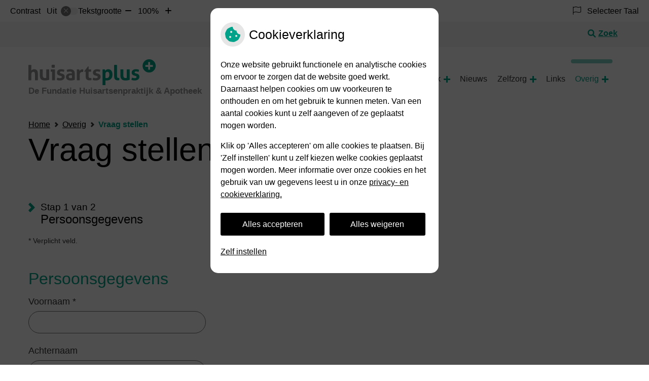

--- FILE ---
content_type: text/html; charset=UTF-8
request_url: https://www.fundatiehuis.nl/vraag-stellen/
body_size: 16260
content:



<!DOCTYPE html>
<html lang="nl-NL">
<head>
		 

<!-- Matomo -->
<script  nonce='ba8facd8ad'>
  var _paq = window._paq = window._paq || [];
  /* tracker methods like "setCustomDimension" should be called before "trackPageView" */
  _paq.push(['trackPageView']);
  _paq.push(['enableLinkTracking']);
  (function() {
    var u="//statistieken.pharmeon.nl/";
    _paq.push(['setTrackerUrl', u+'matomo.php']);
    _paq.push(['setSiteId', 5723]);
    var d=document, g=d.createElement('script'), s=d.getElementsByTagName('script')[0];
    g.async=true; g.src=u+'matomo.js'; s.parentNode.insertBefore(g,s);
  })();
</script>
<!-- End Matomo Code -->
		 
 <!-- Start Default Consent Settings --> 
<script  nonce='ba8facd8ad'>
  window.dataLayer = window.dataLayer || [];
  function gtag(){dataLayer.push(arguments);}

  // Function to get a cookie's value by name
  function getCookie(name) {
      const value = `; ${document.cookie}`;
      const parts = value.split(`; ${name}=`);
      if (parts.length === 2) return parts.pop().split(';').shift();
      return null;
  }

  // Get the values of the cookies
  const cookieAnalytische = getCookie('cookies-analytische');
  const cookieMarketing = getCookie('cookies-marketing');

  // Set the consent mode based on cookie values
  // Log the values of the cookies
  console.log('cookieAnalytische:', cookieAnalytische);
  console.log('cookieMarketing:', cookieMarketing);
	
  if (cookieAnalytische === 'Y' && cookieMarketing === 'Y') {
      // If both analytics and marketing cookies are allowed
	  
      gtag('consent', 'default', {
          'ad_storage': 'granted',
          'analytics_storage': 'granted',
          'ad_user_data': 'granted',
          'ad_personalization': 'granted',
          'personalization_storage': 'granted',
          'functionality_storage': 'granted',
          'security_storage': 'granted',
      });
  } else if (cookieAnalytische === 'N' || cookieAnalytische === null || cookieMarketing === 'N') {
      // If analytics cookies are not allowed or marketing cookies are not allowed
      if (localStorage.getItem('consentMode') === null) {
          gtag('consent', 'default', {
              'ad_storage': cookieMarketing === 'N' ? 'denied' : 'granted',
              'analytics_storage': cookieAnalytische === 'N' ? 'denied' : 'granted',
              'ad_user_data': cookieMarketing === 'N' ? 'denied' : 'granted',
              'ad_personalization': cookieMarketing === 'N' ? 'denied' : 'granted',
              'personalization_storage': 'denied',
              'functionality_storage': 'granted', // Only necessary storage is granted
              'security_storage': 'granted',
          });
      } else {
          gtag('consent', 'default', JSON.parse(localStorage.getItem('consentMode')));
      }
  }

  // Push user ID to dataLayer if it exists
  if (localStorage.getItem('userId') != null) {
      window.dataLayer.push({'user_id': localStorage.getItem('userId')});
  }
</script>

	
<!-- End Default Consent Settings --> 	
	
<meta charset="UTF-8">
<meta name="viewport" content="width=device-width, initial-scale=1">

<!-- Google Analytics -->


		<title>Vraag stellen &#8211; De Fundatie Huisartsenpraktijk &amp; Apotheek &#8211; Beetsterzwaag</title>
<meta name='robots' content='max-image-preview:large' />
	<style>img:is([sizes="auto" i], [sizes^="auto," i]) { contain-intrinsic-size: 3000px 1500px }</style>
	<link rel='dns-prefetch' href='//www.fundatiehuis.nl' />
<link rel='dns-prefetch' href='//cdn.jsdelivr.net' />
<link rel='dns-prefetch' href='//translate.google.com' />
<link rel='stylesheet' id='parent-style-css' href='https://www.fundatiehuis.nl/wp-content/themes/flexdesign-parent2018/css/style.css?ver=6.7.2' type='text/css' media='all' />
<link rel='stylesheet' id='ph-forms-default-css' href='https://www.fundatiehuis.nl/wp-content/plugins/ph-forms/assets/css/default-style.css?ver=6.7.2' type='text/css' media='all' />
<style id='classic-theme-styles-inline-css' type='text/css'>
/*! This file is auto-generated */
.wp-block-button__link{color:#fff;background-color:#32373c;border-radius:9999px;box-shadow:none;text-decoration:none;padding:calc(.667em + 2px) calc(1.333em + 2px);font-size:1.125em}.wp-block-file__button{background:#32373c;color:#fff;text-decoration:none}
</style>
<style id='global-styles-inline-css' type='text/css'>
:root{--wp--preset--aspect-ratio--square: 1;--wp--preset--aspect-ratio--4-3: 4/3;--wp--preset--aspect-ratio--3-4: 3/4;--wp--preset--aspect-ratio--3-2: 3/2;--wp--preset--aspect-ratio--2-3: 2/3;--wp--preset--aspect-ratio--16-9: 16/9;--wp--preset--aspect-ratio--9-16: 9/16;--wp--preset--color--black: #000000;--wp--preset--color--cyan-bluish-gray: #abb8c3;--wp--preset--color--white: #ffffff;--wp--preset--color--pale-pink: #f78da7;--wp--preset--color--vivid-red: #cf2e2e;--wp--preset--color--luminous-vivid-orange: #ff6900;--wp--preset--color--luminous-vivid-amber: #fcb900;--wp--preset--color--light-green-cyan: #7bdcb5;--wp--preset--color--vivid-green-cyan: #00d084;--wp--preset--color--pale-cyan-blue: #8ed1fc;--wp--preset--color--vivid-cyan-blue: #0693e3;--wp--preset--color--vivid-purple: #9b51e0;--wp--preset--gradient--vivid-cyan-blue-to-vivid-purple: linear-gradient(135deg,rgba(6,147,227,1) 0%,rgb(155,81,224) 100%);--wp--preset--gradient--light-green-cyan-to-vivid-green-cyan: linear-gradient(135deg,rgb(122,220,180) 0%,rgb(0,208,130) 100%);--wp--preset--gradient--luminous-vivid-amber-to-luminous-vivid-orange: linear-gradient(135deg,rgba(252,185,0,1) 0%,rgba(255,105,0,1) 100%);--wp--preset--gradient--luminous-vivid-orange-to-vivid-red: linear-gradient(135deg,rgba(255,105,0,1) 0%,rgb(207,46,46) 100%);--wp--preset--gradient--very-light-gray-to-cyan-bluish-gray: linear-gradient(135deg,rgb(238,238,238) 0%,rgb(169,184,195) 100%);--wp--preset--gradient--cool-to-warm-spectrum: linear-gradient(135deg,rgb(74,234,220) 0%,rgb(151,120,209) 20%,rgb(207,42,186) 40%,rgb(238,44,130) 60%,rgb(251,105,98) 80%,rgb(254,248,76) 100%);--wp--preset--gradient--blush-light-purple: linear-gradient(135deg,rgb(255,206,236) 0%,rgb(152,150,240) 100%);--wp--preset--gradient--blush-bordeaux: linear-gradient(135deg,rgb(254,205,165) 0%,rgb(254,45,45) 50%,rgb(107,0,62) 100%);--wp--preset--gradient--luminous-dusk: linear-gradient(135deg,rgb(255,203,112) 0%,rgb(199,81,192) 50%,rgb(65,88,208) 100%);--wp--preset--gradient--pale-ocean: linear-gradient(135deg,rgb(255,245,203) 0%,rgb(182,227,212) 50%,rgb(51,167,181) 100%);--wp--preset--gradient--electric-grass: linear-gradient(135deg,rgb(202,248,128) 0%,rgb(113,206,126) 100%);--wp--preset--gradient--midnight: linear-gradient(135deg,rgb(2,3,129) 0%,rgb(40,116,252) 100%);--wp--preset--font-size--small: 13px;--wp--preset--font-size--medium: 20px;--wp--preset--font-size--large: 36px;--wp--preset--font-size--x-large: 42px;--wp--preset--spacing--20: 0.44rem;--wp--preset--spacing--30: 0.67rem;--wp--preset--spacing--40: 1rem;--wp--preset--spacing--50: 1.5rem;--wp--preset--spacing--60: 2.25rem;--wp--preset--spacing--70: 3.38rem;--wp--preset--spacing--80: 5.06rem;--wp--preset--shadow--natural: 6px 6px 9px rgba(0, 0, 0, 0.2);--wp--preset--shadow--deep: 12px 12px 50px rgba(0, 0, 0, 0.4);--wp--preset--shadow--sharp: 6px 6px 0px rgba(0, 0, 0, 0.2);--wp--preset--shadow--outlined: 6px 6px 0px -3px rgba(255, 255, 255, 1), 6px 6px rgba(0, 0, 0, 1);--wp--preset--shadow--crisp: 6px 6px 0px rgba(0, 0, 0, 1);}:where(.is-layout-flex){gap: 0.5em;}:where(.is-layout-grid){gap: 0.5em;}body .is-layout-flex{display: flex;}.is-layout-flex{flex-wrap: wrap;align-items: center;}.is-layout-flex > :is(*, div){margin: 0;}body .is-layout-grid{display: grid;}.is-layout-grid > :is(*, div){margin: 0;}:where(.wp-block-columns.is-layout-flex){gap: 2em;}:where(.wp-block-columns.is-layout-grid){gap: 2em;}:where(.wp-block-post-template.is-layout-flex){gap: 1.25em;}:where(.wp-block-post-template.is-layout-grid){gap: 1.25em;}.has-black-color{color: var(--wp--preset--color--black) !important;}.has-cyan-bluish-gray-color{color: var(--wp--preset--color--cyan-bluish-gray) !important;}.has-white-color{color: var(--wp--preset--color--white) !important;}.has-pale-pink-color{color: var(--wp--preset--color--pale-pink) !important;}.has-vivid-red-color{color: var(--wp--preset--color--vivid-red) !important;}.has-luminous-vivid-orange-color{color: var(--wp--preset--color--luminous-vivid-orange) !important;}.has-luminous-vivid-amber-color{color: var(--wp--preset--color--luminous-vivid-amber) !important;}.has-light-green-cyan-color{color: var(--wp--preset--color--light-green-cyan) !important;}.has-vivid-green-cyan-color{color: var(--wp--preset--color--vivid-green-cyan) !important;}.has-pale-cyan-blue-color{color: var(--wp--preset--color--pale-cyan-blue) !important;}.has-vivid-cyan-blue-color{color: var(--wp--preset--color--vivid-cyan-blue) !important;}.has-vivid-purple-color{color: var(--wp--preset--color--vivid-purple) !important;}.has-black-background-color{background-color: var(--wp--preset--color--black) !important;}.has-cyan-bluish-gray-background-color{background-color: var(--wp--preset--color--cyan-bluish-gray) !important;}.has-white-background-color{background-color: var(--wp--preset--color--white) !important;}.has-pale-pink-background-color{background-color: var(--wp--preset--color--pale-pink) !important;}.has-vivid-red-background-color{background-color: var(--wp--preset--color--vivid-red) !important;}.has-luminous-vivid-orange-background-color{background-color: var(--wp--preset--color--luminous-vivid-orange) !important;}.has-luminous-vivid-amber-background-color{background-color: var(--wp--preset--color--luminous-vivid-amber) !important;}.has-light-green-cyan-background-color{background-color: var(--wp--preset--color--light-green-cyan) !important;}.has-vivid-green-cyan-background-color{background-color: var(--wp--preset--color--vivid-green-cyan) !important;}.has-pale-cyan-blue-background-color{background-color: var(--wp--preset--color--pale-cyan-blue) !important;}.has-vivid-cyan-blue-background-color{background-color: var(--wp--preset--color--vivid-cyan-blue) !important;}.has-vivid-purple-background-color{background-color: var(--wp--preset--color--vivid-purple) !important;}.has-black-border-color{border-color: var(--wp--preset--color--black) !important;}.has-cyan-bluish-gray-border-color{border-color: var(--wp--preset--color--cyan-bluish-gray) !important;}.has-white-border-color{border-color: var(--wp--preset--color--white) !important;}.has-pale-pink-border-color{border-color: var(--wp--preset--color--pale-pink) !important;}.has-vivid-red-border-color{border-color: var(--wp--preset--color--vivid-red) !important;}.has-luminous-vivid-orange-border-color{border-color: var(--wp--preset--color--luminous-vivid-orange) !important;}.has-luminous-vivid-amber-border-color{border-color: var(--wp--preset--color--luminous-vivid-amber) !important;}.has-light-green-cyan-border-color{border-color: var(--wp--preset--color--light-green-cyan) !important;}.has-vivid-green-cyan-border-color{border-color: var(--wp--preset--color--vivid-green-cyan) !important;}.has-pale-cyan-blue-border-color{border-color: var(--wp--preset--color--pale-cyan-blue) !important;}.has-vivid-cyan-blue-border-color{border-color: var(--wp--preset--color--vivid-cyan-blue) !important;}.has-vivid-purple-border-color{border-color: var(--wp--preset--color--vivid-purple) !important;}.has-vivid-cyan-blue-to-vivid-purple-gradient-background{background: var(--wp--preset--gradient--vivid-cyan-blue-to-vivid-purple) !important;}.has-light-green-cyan-to-vivid-green-cyan-gradient-background{background: var(--wp--preset--gradient--light-green-cyan-to-vivid-green-cyan) !important;}.has-luminous-vivid-amber-to-luminous-vivid-orange-gradient-background{background: var(--wp--preset--gradient--luminous-vivid-amber-to-luminous-vivid-orange) !important;}.has-luminous-vivid-orange-to-vivid-red-gradient-background{background: var(--wp--preset--gradient--luminous-vivid-orange-to-vivid-red) !important;}.has-very-light-gray-to-cyan-bluish-gray-gradient-background{background: var(--wp--preset--gradient--very-light-gray-to-cyan-bluish-gray) !important;}.has-cool-to-warm-spectrum-gradient-background{background: var(--wp--preset--gradient--cool-to-warm-spectrum) !important;}.has-blush-light-purple-gradient-background{background: var(--wp--preset--gradient--blush-light-purple) !important;}.has-blush-bordeaux-gradient-background{background: var(--wp--preset--gradient--blush-bordeaux) !important;}.has-luminous-dusk-gradient-background{background: var(--wp--preset--gradient--luminous-dusk) !important;}.has-pale-ocean-gradient-background{background: var(--wp--preset--gradient--pale-ocean) !important;}.has-electric-grass-gradient-background{background: var(--wp--preset--gradient--electric-grass) !important;}.has-midnight-gradient-background{background: var(--wp--preset--gradient--midnight) !important;}.has-small-font-size{font-size: var(--wp--preset--font-size--small) !important;}.has-medium-font-size{font-size: var(--wp--preset--font-size--medium) !important;}.has-large-font-size{font-size: var(--wp--preset--font-size--large) !important;}.has-x-large-font-size{font-size: var(--wp--preset--font-size--x-large) !important;}
:where(.wp-block-post-template.is-layout-flex){gap: 1.25em;}:where(.wp-block-post-template.is-layout-grid){gap: 1.25em;}
:where(.wp-block-columns.is-layout-flex){gap: 2em;}:where(.wp-block-columns.is-layout-grid){gap: 2em;}
:root :where(.wp-block-pullquote){font-size: 1.5em;line-height: 1.6;}
</style>
<link rel='stylesheet' id='style-uzo-banner-app-css' href='https://www.fundatiehuis.nl/wp-content/plugins/ph-activeservices-mu/controller/../assets/css/uzo-banner-app.css?ver=6.7.2' type='text/css' media='all' />
<link rel='stylesheet' id='style-uzo-banners-css' href='https://www.fundatiehuis.nl/wp-content/plugins/ph-activeservices-mu/controller/../assets/css/uzo-banners.css?ver=6.7.2' type='text/css' media='all' />
<link rel='stylesheet' id='style-mma-banners-css' href='https://www.fundatiehuis.nl/wp-content/plugins/ph-activeservices-mu/controller/../assets/css/mma-banners.css?ver=6.7.2' type='text/css' media='all' />
<link rel='stylesheet' id='style-uzo-bar-css' href='https://www.fundatiehuis.nl/wp-content/plugins/ph-activeservices-mu/controller/../assets/css/uzo-bar.css?ver=6.7.2' type='text/css' media='all' />
<link rel='stylesheet' id='style-uzo-page-css' href='https://www.fundatiehuis.nl/wp-content/plugins/ph-activeservices-mu/controller/../assets/css/uzo-page.css?ver=6.7.2' type='text/css' media='all' />
<link rel='stylesheet' id='ph_cookie_style-css' href='https://www.fundatiehuis.nl/wp-content/plugins/ph-cookie-helper-mu/assets/css/cookie-style.css?ver=6.7.2' type='text/css' media='all' />
<link rel='stylesheet' id='style-medische-encyclopedie-css' href='https://www.fundatiehuis.nl/wp-content/plugins/ph-geneesmiddelencyclopedie-mu/controller/../assets/css/style.css?ver=6.7.2' type='text/css' media='all' />
<link rel='stylesheet' id='ph_slider_styles-css' href='https://www.fundatiehuis.nl/wp-content/plugins/ph-slider-mu/css/swiper.min.css?ver=6.7.2' type='text/css' media='all' />
<link rel='stylesheet' id='ph_slider_custom_styles-css' href='https://www.fundatiehuis.nl/wp-content/plugins/ph-slider-mu/css/swiper-edits.min.css?ver=6.7.2' type='text/css' media='all' />
<link rel='stylesheet' id='style-apps-uao-css' href='https://www.fundatiehuis.nl/wp-content/plugins/ph-uao-apps-mu/controller/../assets/css/style.css?ver=6.7.2' type='text/css' media='all' />
<link rel='stylesheet' id='style-frontend-css' href='https://www.fundatiehuis.nl/wp-content/plugins/ph-uao-patientfolders-mu/controller/../assets/css/style.css?ver=6.7.2' type='text/css' media='all' />
<link rel='stylesheet' id='my_css-css' href='https://www.fundatiehuis.nl/wp-content/plugins/ph-googletranslate-mu/css/style.css?ver=250722-112600' type='text/css' media='all' />
<link rel='stylesheet' id='header-style-css' href='https://www.fundatiehuis.nl/wp-content/themes/flexdesign-parent2018/flex-design/header/huisartsplus/css/huisartsplus.css?ver=6.7.2' type='text/css' media='all' />
<link rel='stylesheet' id='content-style-css' href='https://www.fundatiehuis.nl/wp-content/themes/flexdesign-parent2018/flex-design/content/huisartsplus/css/huisartsplus.css?ver=6.7.2' type='text/css' media='all' />
<link rel='stylesheet' id='footer-style-css' href='https://www.fundatiehuis.nl/wp-content/themes/flexdesign-parent2018/flex-design/footer/huisartsplus/css/huisartsplus.css?ver=6.7.2' type='text/css' media='all' />
<script type="text/javascript" src="https://www.fundatiehuis.nl/wp-includes/js/jquery/jquery.min.js?ver=3.7.1" id="jquery-core-js"></script>
<script type="text/javascript" src="https://www.fundatiehuis.nl/wp-includes/js/jquery/jquery-migrate.min.js?ver=3.4.1" id="jquery-migrate-js"></script>
<script type="text/javascript" src="https://www.fundatiehuis.nl/wp-content/themes/flexdesign-parent2018/components/bootstrap/js/bootstrap.min.js?ver=1" id="bootstrap-js-js"></script>
<script type="text/javascript" src="https://www.fundatiehuis.nl/wp-content/themes/flexdesign-parent2018/components/bootstrap/js/card.min.js?ver=1" id="card-js-js"></script>
<script type="text/javascript" src="https://www.fundatiehuis.nl/wp-content/themes/flexdesign-parent2018/components/medewerker-slider/js/slick.min.js?ver=1" id="slick.js-js"></script>
<script type="text/javascript" src="https://www.fundatiehuis.nl/wp-content/themes/flexdesign-parent2018/components/zoomer/js/jquery.zoomer.min.js?ver=20190715" id="pharmeon_master_zoomer-js"></script>
<script type="text/javascript" src="https://www.fundatiehuis.nl/wp-content/themes/flexdesign-parent2018/components/fancybox/js/fancybox.js?ver=20170721" id="pharmeon_master_fancybox-js"></script>
<script type="text/javascript" src="https://cdn.jsdelivr.net/npm/css-vars-ponyfill@2?ver=1" id="pharmeon_master_theme-var-js"></script>
<script type="text/javascript" src="https://www.fundatiehuis.nl/wp-content/plugins/ph-cookie-helper-mu/scripts/jquery-cookie.min.js?ver=6.7.2" id="ph_jquery_cookie_script-js"></script>
<script type="text/javascript" src="https://www.fundatiehuis.nl/wp-content/plugins/ph-cookie-helper-mu/scripts/cookie-enabler.min.js?ver=6.7.2" id="ph_cookie_enabler_script-js"></script>
<script type="text/javascript" src="https://www.fundatiehuis.nl/wp-content/plugins/ph-geneesmiddelencyclopedie-mu/controller/../assets/js/error.js?ver=6.7.2" id="style-medische-encyclopedie-js"></script>
<script type="text/javascript" src="https://www.fundatiehuis.nl/wp-content/plugins/ph-slider-mu/js/swiper.min.js?ver=6.7.2" id="ph_slider_script-js"></script>
<script type="text/javascript" src="https://www.fundatiehuis.nl/wp-content/plugins/ph-testimonials-mu//assets/js/testimonials.js?ver=6.7.2" id="testimonials-widgets-js-js"></script>
<script type="text/javascript" src="https://www.fundatiehuis.nl/wp-content/themes/flexdesign-parent2018/flex-design/header/huisartsplus/js/huisartsplus.js?ver=6.7.2" id="js-header-js"></script>
<script type="text/javascript" src="https://www.fundatiehuis.nl/wp-content/themes/flexdesign-parent2018/flex-design/content/huisartsplus/js/huisartsplus.js?ver=6.7.2" id="js-content-js"></script>
<script type="text/javascript" src="https://www.fundatiehuis.nl/wp-content/themes/flexdesign-parent2018/flex-design/footer/huisartsplus/js/huisartsplus.js?ver=6.7.2" id="js-footer-js"></script>
<link rel="canonical" href="https://www.fundatiehuis.nl/vraag-stellen/" />
<style>/* ==========================================================================
   LESS Variables 
   ========================================================================== */
/*** COLOR SETTINGS - ORIGINAL ***/
.fa-family {
  font-family: "Font Awesome 6 Pro";
}
:root {
  --main-color: #00a389;
  --secondary-color: var(--main-color-comp4);
  --secondary-color-lighten: #70ffe8;
  --main-color-tint1: #00c2b3;
  --secondary-color-tint1: var(--main-color-tint1);
  --main-color-tint2: #00b1d6;
  --secondary-color-tint2: var(--main-color-tint2);
  --main-color-shade1: #00847a;
  --secondary-color-shade1: var(--main-color-shade1);
  --main-color-shade2: #006670;
  --secondary-color-shade2: var(--main-color-shade2);
  --main-color-analog1: #0022b2;
  --secondary-color-analog1: var(--main-color-shade2);
  --main-color-analog2: #00a8ff;
  --secondary-color-analog2: var(--main-color-shade2);
  --main-color-analog3: #00db40;
  --secondary-color-analog3: var(--main-color-shade2);
  --main-color-analog4: #19b200;
  --secondary-color-analog4: var(--main-color-shade2);
  --main-color-triad1: #9400a3;
  --secondary-color-triad1: var(--main-color-shade2);
  --main-color-triad2: #9c00a3;
  --secondary-color-triad2: var(--main-color-shade2);
  --main-color-triad3: #a39700;
  --secondary-color-triad3: var(--main-color-shade2);
  --main-color-triad4: #a39f00;
  --secondary-color-triad4: var(--main-color-shade2);
  --main-color-comp1: #117868;
  --secondary-color-comp1: var(--main-color-shade2);
  --main-color-comp2: #00bc9e;
  --secondary-color-comp2: var(--main-color-shade2);
  --main-color-comp3: #831207;
  --secondary-color-comp3: var(--main-color-shade2);
  --main-color-comp4: #b81505;
  --focus-color: #00090a;
}
.team__flip-cards .team__member {
  background-color: #00a389;
}
.team__boxes .teamText__thumbnail img {
  border-color: #00a389;
}
.team__round .teamText__function .function__text {
  color: #00a389;
}
.team__round .team__member:hover .teamText__thumbnail:before {
  background: rgba(0, 163, 137, 0.25);
}
.theme-bg {
  background-color: #00a389;
}
.theme-bgh:hover,
.theme-bgh:focus {
  background-color: #00a389;
}
.theme-color {
  color: #00a389;
}
.theme-border {
  border-color: #00a389;
}
.accordion .card-header:before {
  background-color: #00a389;
}
.gform_wrapper input[type='submit'],
.gform_wrapper input[type='button'] {
  background-color: #00a389;
  border-color: #008f78;
}
.gform_wrapper input[type='submit']:active,
.gform_wrapper input[type='button']:active {
  background-color: #008f78;
  border-color: #00846f;
}
</style>	 </head>

<body class="page-template-default page page-id-421">

	

    <aside aria-label="Toegankelijkheid">
        <a class="skip-link" href="#main">Naar inhoud</a>
                    <div id="accessibility-top-bar" class="top-bar">
    <div class="top-bar__inner">
        <div class="top-bar__buttons">
            <button class="top-bar__toggle-settings" aria-controls="accessibility-top-bar-components"><i
                    class="fa-light fa-gear" aria-hidden="true"></i> <span>Instellingen</span> <i
                    class="fa-regular fa-chevron-down" aria-hidden="true"></i></button>
                    </div>
        <div id="accessibility-top-bar-components" role="dialog" aria-modal="true"
             aria-labelledby="accessibility-top-bar-label" class="top-bar__components">
            <button class="top-bar__close-settings"><i class="fa-regular fa-xmark" aria-hidden="true"></i><span
                    class="visually-hidden">Sluiten</span></button>
            <span id="accessibility-top-bar-label"
                  class="h2 top-bar__component top-bar__component--settings"
                  role="heading"
                  aria-level="2"
            >
                <i class="fa-light fa-gear" aria-hidden="true"></i> Instellingen
            </span>
            <ul>
                <li class="top-bar__component top-bar__component--contrast">
                    <div class="top-bar__component-row">
                        <span id="contrast-label" class="top-bar__component-title">Contrast</span>
                        <span class="top-bar__component-input"><span class="contrastSwitcher"></span></span>
                    </div>
                </li>
                <li class="top-bar__component top-bar__component--fontsize">
                    <div class="top-bar__component-row">
                        <span class="top-bar__component-title">Tekstgrootte</span>
                        <span class="top-bar__component-input"><span class="zoomerContainer"></span></span>
                    </div>
                    <p class="top-bar__component-description">Bekijk hoe de lettergrootte van de tekst eruit komt te
                        zien.</p>
                </li>
                <li class="top-bar__component top-bar__component--spacer">
                </li>
                                    <li class="top-bar__component top-bar__component--language">
                        <div class="top-bar__component-row">
                            <span class="top-bar__component-title"><i class="fa-light fa-flag" aria-hidden="true"></i> Selecteer Taal</span>
                            <span class="top-bar__component-input">            <style>
                .headerBanner__components {
                    width: 100% !important;
                }

                body {
                    top: 0px !important;
                }
            </style>

            <div id="google_language_translator" class="default-language-nl"></div>
		</span>
                        </div>
                    </li>
                                            </ul>
        </div>
    </div>
</div>
            </aside>



<div class="fixed-header-marker" aria-hidden="true"></div>
<header class="header">
    <div class="headerBanner">
        <div class="innerWrapper">
            <div class="headerSearch">
                <button class="headerSearch__btn search-open-icon" aria-label="Zoeken" aria-expanded="false">
                    <i class="fa-icon fas fa-search"></i> <span aria-hidden="true">Zoek</span>
                </button>

                <div class="headerSearchOverlay">
                    <!-- search -->
<form class="site-search-form" method="get" action="https://www.fundatiehuis.nl" role="search">
	<input class="site-search-input" id="siteSearch" type="search" name="s" placeholder="Wat zoekt u?" aria-label="Wat zoekt u?">
	<button class="site-search-submit" type="submit"><i class="fa-icon fal fa-search fa-icon"></i><span>Zoeken</span></button>
</form>                </div>
            </div>
        </div>
    </div>

    <div class="headerTop contrast-ignore">
        <div class="innerWrapper contrast-ignore">
            <div class="headerPrimary">
                <div class="headerLogo">
                                            <h2>
                            <a href='https://www.fundatiehuis.nl/' rel='home'>
                                <img src='https://www.fundatiehuis.nl/wp-content/themes/flexdesign-parent2018/flex-design/header/huisartsplus/images/logo.svg' alt='HuisartsPlus'>
                                <div class="headerLogoTitle">De Fundatie Huisartsenpraktijk &amp; Apotheek</div>
                            </a>
                        </h2>
                                    </div>

                <div class="headerMenu">
                    <nav id="site-navigation" class="headerMain__navigation" aria-labelledby="primaryMenuHeading">
	<h2 id="primaryMenuHeading" class="visually-hidden">Hoofdmenu</h2>
	<button class="menu-toggle jsMenuToggle" aria-expanded="false"><span class="menu-text">Menu</span></button>
	<ul id="primary-menu" class="menu"><li id="menu-item-28" class="menu-item menu-item-type-post_type menu-item-object-page menu-item-home menu-item-28"><a href="https://www.fundatiehuis.nl/">Home</a></li>
<li id="menu-item-354" class="menu-item menu-item-type-post_type menu-item-object-page menu-item-has-children menu-item-354"><a href="https://www.fundatiehuis.nl/spoedgevallen/">Praktijk</a>
<ul class="sub-menu">
	<li id="menu-item-232" class="menu-item menu-item-type-post_type menu-item-object-page menu-item-232"><a href="https://www.fundatiehuis.nl/spoedgevallen/">Spoedgevallen</a></li>
	<li id="menu-item-775" class="menu-item menu-item-type-post_type menu-item-object-page menu-item-775"><a href="https://www.fundatiehuis.nl/praktijkinformatie/">Praktijkinformatie</a></li>
	<li id="menu-item-30" class="menu-item menu-item-type-post_type menu-item-object-page menu-item-30"><a href="https://www.fundatiehuis.nl/team/">Team</a></li>
	<li id="menu-item-235" class="menu-item menu-item-type-post_type menu-item-object-page menu-item-235"><a href="https://www.fundatiehuis.nl/openingstijden/">Openingstijden en bereikbaarheid</a></li>
	<li id="menu-item-297" class="menu-item menu-item-type-post_type menu-item-object-page menu-item-297"><a href="https://www.fundatiehuis.nl/afspraak-maken/">Afspraak maken</a></li>
	<li id="menu-item-385" class="menu-item menu-item-type-post_type menu-item-object-page menu-item-385"><a href="https://www.fundatiehuis.nl/inschrijven/">Inschrijven</a></li>
	<li id="menu-item-357" class="menu-item menu-item-type-post_type menu-item-object-page menu-item-357"><a href="https://www.fundatiehuis.nl/tarieven/">Praktijkassistente</a></li>
	<li id="menu-item-1625" class="menu-item menu-item-type-post_type menu-item-object-page menu-item-1625"><a href="https://www.fundatiehuis.nl/spreekuurondersteuner-huisarts/">Spreekuurondersteuner huisarts</a></li>
	<li id="menu-item-301" class="menu-item menu-item-type-post_type menu-item-object-page menu-item-301"><a href="https://www.fundatiehuis.nl/assistentie-en-praktijkondersteuning/">Praktijkverpleegkundige</a></li>
	<li id="menu-item-304" class="menu-item menu-item-type-post_type menu-item-object-page menu-item-304"><a href="https://www.fundatiehuis.nl/bloedonderzoek/">Bloedonderzoek</a></li>
	<li id="menu-item-952" class="menu-item menu-item-type-post_type menu-item-object-page menu-item-952"><a href="https://www.fundatiehuis.nl/urine-onderzoek/">Urineonderzoek</a></li>
	<li id="menu-item-1385" class="menu-item menu-item-type-post_type menu-item-object-page menu-item-1385"><a href="https://www.fundatiehuis.nl/onderwijs-en-onderzoek/">Onderwijs en onderzoek</a></li>
	<li id="menu-item-2108" class="menu-item menu-item-type-post_type menu-item-object-page menu-item-2108"><a href="https://www.fundatiehuis.nl/welzijn-op-recept/">Welzijn op recept</a></li>
	<li id="menu-item-1597" class="menu-item menu-item-type-post_type menu-item-object-page menu-item-1597"><a href="https://www.fundatiehuis.nl/landelijk-schakelpunt-lsp/">Landelijk schakelpunt (LSP)</a></li>
</ul>
</li>
<li id="menu-item-857" class="menu-item menu-item-type-post_type menu-item-object-page menu-item-has-children menu-item-857"><a href="https://www.fundatiehuis.nl/openingstijden-bereikbaarheid-2/">Apotheek</a>
<ul class="sub-menu">
	<li id="menu-item-824" class="menu-item menu-item-type-post_type menu-item-object-page menu-item-824"><a href="https://www.fundatiehuis.nl/openingstijden-bereikbaarheid/">Openingstijden &amp; bereikbaarheid</a></li>
	<li id="menu-item-830" class="menu-item menu-item-type-post_type menu-item-object-page menu-item-830"><a href="https://www.fundatiehuis.nl/medicatie-ophalen/">Medicijnen afhalen</a></li>
	<li id="menu-item-827" class="menu-item menu-item-type-post_type menu-item-object-page menu-item-827"><a href="https://www.fundatiehuis.nl/herhaalmedicatie-bestellen/">Herhaalmedicatie bestellen</a></li>
	<li id="menu-item-817" class="menu-item menu-item-type-post_type menu-item-object-page menu-item-817"><a href="https://www.fundatiehuis.nl/hulpmiddelen-bestellen/">Hulpmiddelen bestellen</a></li>
	<li id="menu-item-1228" class="menu-item menu-item-type-post_type menu-item-object-page menu-item-1228"><a href="https://www.fundatiehuis.nl/vergoeding-medicatie/">Vergoeding medicatie</a></li>
	<li id="menu-item-1928" class="menu-item menu-item-type-post_type menu-item-object-page menu-item-1928"><a href="https://www.fundatiehuis.nl/mijn-medicijn-is-niet-beschikbaar/">Mijn medicijn is niet beschikbaar</a></li>
	<li id="menu-item-1412" class="menu-item menu-item-type-post_type menu-item-object-page menu-item-1412"><a href="https://www.fundatiehuis.nl/kijksluiter/">KIJKsluiter</a></li>
	<li id="menu-item-36" class="menu-item menu-item-type-post_type menu-item-object-page menu-item-36"><a href="https://www.fundatiehuis.nl/geneesmiddelen-mee-op-reis/">Geneesmiddelen mee op reis</a></li>
</ul>
</li>
<li id="menu-item-789" class="menu-item menu-item-type-post_type menu-item-object-page menu-item-789"><a href="https://www.fundatiehuis.nl/praktijknieuws/">Nieuws</a></li>
<li id="menu-item-1683" class="menu-item menu-item-type-post_type menu-item-object-page menu-item-has-children menu-item-1683"><a href="https://www.fundatiehuis.nl/zelfzorg/">Zelfzorg</a>
<ul class="sub-menu">
	<li id="menu-item-1695" class="menu-item menu-item-type-post_type menu-item-object-page menu-item-1695"><a href="https://www.fundatiehuis.nl/thuisarts-nl/">Thuisarts.nl</a></li>
	<li id="menu-item-1692" class="menu-item menu-item-type-post_type menu-item-object-page menu-item-1692"><a href="https://www.fundatiehuis.nl/moet-ik-naar-de-dokter/">Moet ik naar de dokter?</a></li>
	<li id="menu-item-1860" class="menu-item menu-item-type-post_type menu-item-object-page menu-item-1860"><a href="https://www.fundatiehuis.nl/mijn-kind-heeft-koorts/">Mijn kind heeft koorts</a></li>
	<li id="menu-item-1686" class="menu-item menu-item-type-post_type menu-item-object-page menu-item-1686"><a href="https://www.fundatiehuis.nl/oren-uitspuiten/">Oren uitspuiten</a></li>
</ul>
</li>
<li id="menu-item-39" class="menu-item menu-item-type-post_type menu-item-object-page menu-item-39"><a href="https://www.fundatiehuis.nl/links/">Links</a></li>
<li id="menu-item-1280" class="menu-item menu-item-type-post_type menu-item-object-page current-menu-ancestor current-menu-parent current_page_parent current_page_ancestor menu-item-has-children menu-item-1280"><a href="https://www.fundatiehuis.nl/overig/">Overig</a>
<ul class="sub-menu">
	<li id="menu-item-418" class="menu-item menu-item-type-post_type menu-item-object-page menu-item-418"><a href="https://www.fundatiehuis.nl/wijziging-doorgeven/">Wijziging doorgeven</a></li>
	<li id="menu-item-326" class="menu-item menu-item-type-post_type menu-item-object-page menu-item-326"><a href="https://www.fundatiehuis.nl/toestemming/">Toestemming</a></li>
	<li id="menu-item-422" class="menu-item menu-item-type-post_type menu-item-object-page current-menu-item page_item page-item-421 current_page_item menu-item-422"><a href="https://www.fundatiehuis.nl/vraag-stellen/" aria-current="page">Vraag stellen</a></li>
	<li id="menu-item-323" class="menu-item menu-item-type-post_type menu-item-object-page menu-item-323"><a href="https://www.fundatiehuis.nl/klacht-melden/">Klacht melden</a></li>
	<li id="menu-item-397" class="menu-item menu-item-type-post_type menu-item-object-page menu-item-397"><a href="https://www.fundatiehuis.nl/herhaalrecepten/">Herhaalreceptenformulier</a></li>
	<li id="menu-item-319" class="menu-item menu-item-type-post_type menu-item-object-page menu-item-319"><a href="https://www.fundatiehuis.nl/privacyreglement/">Privacyreglement</a></li>
	<li id="menu-item-420" class="menu-item menu-item-type-post_type menu-item-object-page menu-item-420"><a href="https://www.fundatiehuis.nl/wat-zegt-mijn-polis/">Wat zegt mijn polis?</a></li>
	<li id="menu-item-37" class="menu-item menu-item-type-post_type menu-item-object-page menu-item-37"><a href="https://www.fundatiehuis.nl/bijwerkingen/">Meldpunt bijwerkingen</a></li>
	<li id="menu-item-1757" class="menu-item menu-item-type-post_type menu-item-object-page menu-item-1757"><a href="https://www.fundatiehuis.nl/keuringen/">Keuringen</a></li>
	<li id="menu-item-1942" class="menu-item menu-item-type-post_type menu-item-object-page menu-item-1942"><a href="https://www.fundatiehuis.nl/zorgcontractering-2024/">Zorgcontractering 2024</a></li>
	<li id="menu-item-796" class="menu-item menu-item-type-post_type menu-item-object-page menu-item-796"><a href="https://www.fundatiehuis.nl/kosten-en-vergoedingen-2022/">Kosten en vergoedingen 2024</a></li>
</ul>
</li>
</ul></nav>                </div>
            </div>
        </div>
    </div>

    <div class="headerMiddle">
        <div class="innerWrapper">
            <div class="flex-row">
                <div class="headerMiddle__sidebar flex-col-xs-12 flex-col-lg-6">
                                            <h2 class="widget-title-outside visually-hidden">
                            Welkom bij De Fundatie Huisartsenpraktijk &amp; Apotheek                        </h2>
                    
                                            <ul class="c2aBoxes__container">				<li class="cta-widget">
					<a class="cta-link" href='https://www.fundatiehuis.nl/mijn-gezondheid-net/'>
						<i class="fa-icon fal fa-desktop" aria-hidden="true"></i>
						<p>MijnGezondheid.Net</p>
					</a>
				</li>
								<li class="cta-widget">
					<a class="cta-link" href='https://www.thuisarts.nl/'>
						<i class="fa-icon fal fa-home" aria-hidden="true"></i>
						<p>Thuisarts.nl</p>
					</a>
				</li>
								<li class="cta-widget">
					<a class="cta-link" href='https://www.moetiknaardedokter.nl/'>
						<i class="fa-icon fal fa-info" aria-hidden="true"></i>
						<p>Moetiknaardedokter.nl</p>
					</a>
				</li>
				</ul>                    
                                            <div class="headerMiddle__sidebarItem">
                            <div id="black-studio-tinymce-2" class="widget black-studio-tinymce-2 widget_black_studio_tinymce"><div class="widgetContainer"><div class="textwidget"><h1>De Fundatie Huisartsenpraktijk &amp; Apotheek</h1>
<p>&nbsp;</p>
<h4><strong>In geval van spoed:</strong></h4>
<ul>
<li>Bij een levensbedreigende situatie bel <strong>112</strong></li>
<li>Tijdens kantooruren bel <strong>0512 381301</strong>, keuze<strong> 1</strong></li>
<li>Buiten kantooruren kijk op <a class="external-site" href="http://www.dokterswacht.nl/"><strong>www.dokterswacht.nl</strong></a> of bel <strong>0 850 820 820</strong></li>
</ul>
</div></div></div>                        </div>
                                    </div>

                <div class="headerMiddle__sticky contrast-ignore flex-col-lg-6">
                    <div class="headerMiddle__logo">
                                                    <img src='https://www.fundatiehuis.nl/wp-content/uploads/sites/927/2021/07/Logo.jpg'
                                alt='De Fundatie Huisartsenpraktijk &amp; Apotheek'>
                                            </div>

                    <div class="headerMiddle__slide contrast-ignore" id="jsBottomSlider">
                                                    <img src="https://www.fundatiehuis.nl/wp-content/uploads/sites/927/2025/04/cropped-processed-4A0FAAE8-5CC7-42C8-956B-1CADC004914A.jpeg" alt="" />
                                            </div>
                </div>
            </div>

            <div class="adressWrapper">
                <div class="adressWrapper__title">De Fundatie Huisartsenpraktijk &amp; Apotheek</div>
                <div class="headerAdres">
                                        <div class="headerAdres__wrapper">
                                                    <span class="headerTop__info--adres">
                                                                    <span class='practice_info practice-street'><span class='practice-info-content'>Commissieweg </span></span>                                                                                                    <span class='practice_info practice-housenumber'><span class='practice-info-content'>5</span></span>                                                            </span>
                                                <span class="headerTop__info--postalCode"><span class='practice_info practice-postcode'><span class='practice-info-content'>9244 GB</span></span></span>
                        <span class="headerTop__info--wrapper">
                                                            <span class="headerTop__info--city"><span class='practice_info practice-city'><span class='practice-info-content'>Beetsterzwaag</span></span></span>
                                                    </span>
                    </div>
                                    </div>
            </div>
        </div>
    </div>
</header>

<div class="mainContent">

    <div class="breadCrumbsContainer">
        <div class="innerWrapper">
            <nav class="breadCrumbsNav" aria-label="U bent hier"><ol class="breadCrumbsWrapper"><li><a href="https://www.fundatiehuis.nl">Home</a></li><li><a href="https://www.fundatiehuis.nl/overig/">Overig</a></li><li aria-current="page">Vraag stellen</li></ol></nav>        </div>
    </div>

			<div class="innerWrapper">
							

	<main id="main" class="post-421 page type-page status-publish hentry">
		<h1 class="content-title">Vraag stellen</h1> 
		<div class="contentDiv">
			
<form method="post" action="" id="vragen"  class="defaultForm" aria-busy="false">
	<input type="hidden" name="action" value="submit_frm_action" />
<input type="hidden" name="name" value="vragen" />
<input type="hidden" id="submit_frm_nonce_vragen_6323" name="submit_frm_nonce_vragen_6323" value="84e8369b50" /><input type="hidden" name="_wp_http_referer" value="/vraag-stellen/" />	<div class="formBlock" name="fieldblock_persoon" id="fb_step_1">	
	<button type="button" class="previous ph-btn ph-btn-link ph-btn-previous" formnovalidate>Vorige</button>
	<fieldset>
		<legend class="paginationForm">
			<h2 class="paginationForm__heading" tabindex="-1"><span class="paginationForm__step">Stap 1 van 2</span><br/>
			Persoonsgegevens</h2>
		</legend>
		<p class="requiredDescription" aria-hidden="true" id="required-description">* Verplicht veld.</p>
		<fieldset>
			<legend><h3>Persoonsgegevens</h3></legend>
			<div class="elementWrapper">
				<label for="first-name">Voornaam<span aria-hidden="true"> *</span></label>
				<input type="text" name="first-name" id="first-name" autocomplete="given-name" aria-required="true" data-rule-required="true" value=""/>
			</div>
			<div class="elementWrapper">
				<label for="last-name">Achternaam</label>
				<input type="text" name="last-name" id="last-name" autocomplete="family-name" value="" />
			</div>		
			<div class="elementWrapper">
				<fieldset>
					<legend id="date-of-birthLegend">Geboortedatum</legend>
					<div class="dateWrapper"><div class="subElementWrapper"><select name="date-of-birth-day" id="date-of-birth-day"   size="1"><option value="" disabled selected>Dag</option><option value="1"  >1</option><option value="2"  >2</option><option value="3"  >3</option><option value="4"  >4</option><option value="5"  >5</option><option value="6"  >6</option><option value="7"  >7</option><option value="8"  >8</option><option value="9"  >9</option><option value="10"  >10</option><option value="11"  >11</option><option value="12"  >12</option><option value="13"  >13</option><option value="14"  >14</option><option value="15"  >15</option><option value="16"  >16</option><option value="17"  >17</option><option value="18"  >18</option><option value="19"  >19</option><option value="20"  >20</option><option value="21"  >21</option><option value="22"  >22</option><option value="23"  >23</option><option value="24"  >24</option><option value="25"  >25</option><option value="26"  >26</option><option value="27"  >27</option><option value="28"  >28</option><option value="29"  >29</option><option value="30"  >30</option><option value="31"  >31</option></select><label for="date-of-birth-day">Dag</label></div><div class="subElementWrapper"><select name="date-of-birth-month" id="date-of-birth-month"   size="1"><option value="" disabled selected>Maand</option><option value="1"  >Januari</option><option value="2"  >Februari</option><option value="3"  >Maart</option><option value="4"  >April</option><option value="5"  >Mei</option><option value="6"  >Juni</option><option value="7"  >Juli</option><option value="8"  >Augustus</option><option value="9"  >September</option><option value="10"  >Oktober</option><option value="11"  >November</option><option value="12"  >December</option></select><label for="date-of-birth-month">Maand</label></div><div class="subElementWrapper" id="date-of-birth-achor"><select name="date-of-birth-year" id="date-of-birth-year"   size="1"><option value="" disabled selected>Jaar</option><option value="2026"  >2026</option><option value="2025"  >2025</option><option value="2024"  >2024</option><option value="2023"  >2023</option><option value="2022"  >2022</option><option value="2021"  >2021</option><option value="2020"  >2020</option><option value="2019"  >2019</option><option value="2018"  >2018</option><option value="2017"  >2017</option><option value="2016"  >2016</option><option value="2015"  >2015</option><option value="2014"  >2014</option><option value="2013"  >2013</option><option value="2012"  >2012</option><option value="2011"  >2011</option><option value="2010"  >2010</option><option value="2009"  >2009</option><option value="2008"  >2008</option><option value="2007"  >2007</option><option value="2006"  >2006</option><option value="2005"  >2005</option><option value="2004"  >2004</option><option value="2003"  >2003</option><option value="2002"  >2002</option><option value="2001"  >2001</option><option value="2000"  >2000</option><option value="1999"  >1999</option><option value="1998"  >1998</option><option value="1997"  >1997</option><option value="1996"  >1996</option><option value="1995"  >1995</option><option value="1994"  >1994</option><option value="1993"  >1993</option><option value="1992"  >1992</option><option value="1991"  >1991</option><option value="1990"  >1990</option><option value="1989"  >1989</option><option value="1988"  >1988</option><option value="1987"  >1987</option><option value="1986"  >1986</option><option value="1985"  >1985</option><option value="1984"  >1984</option><option value="1983"  >1983</option><option value="1982"  >1982</option><option value="1981"  >1981</option><option value="1980"  >1980</option><option value="1979"  >1979</option><option value="1978"  >1978</option><option value="1977"  >1977</option><option value="1976"  >1976</option><option value="1975"  >1975</option><option value="1974"  >1974</option><option value="1973"  >1973</option><option value="1972"  >1972</option><option value="1971"  >1971</option><option value="1970"  >1970</option><option value="1969"  >1969</option><option value="1968"  >1968</option><option value="1967"  >1967</option><option value="1966"  >1966</option><option value="1965"  >1965</option><option value="1964"  >1964</option><option value="1963"  >1963</option><option value="1962"  >1962</option><option value="1961"  >1961</option><option value="1960"  >1960</option><option value="1959"  >1959</option><option value="1958"  >1958</option><option value="1957"  >1957</option><option value="1956"  >1956</option><option value="1955"  >1955</option><option value="1954"  >1954</option><option value="1953"  >1953</option><option value="1952"  >1952</option><option value="1951"  >1951</option><option value="1950"  >1950</option><option value="1949"  >1949</option><option value="1948"  >1948</option><option value="1947"  >1947</option><option value="1946"  >1946</option><option value="1945"  >1945</option><option value="1944"  >1944</option><option value="1943"  >1943</option><option value="1942"  >1942</option><option value="1941"  >1941</option><option value="1940"  >1940</option><option value="1939"  >1939</option><option value="1938"  >1938</option><option value="1937"  >1937</option><option value="1936"  >1936</option><option value="1935"  >1935</option><option value="1934"  >1934</option><option value="1933"  >1933</option><option value="1932"  >1932</option><option value="1931"  >1931</option><option value="1930"  >1930</option><option value="1929"  >1929</option><option value="1928"  >1928</option><option value="1927"  >1927</option><option value="1926"  >1926</option><option value="1925"  >1925</option><option value="1924"  >1924</option><option value="1923"  >1923</option><option value="1922"  >1922</option><option value="1921"  >1921</option><option value="1920"  >1920</option><option value="1919"  >1919</option><option value="1918"  >1918</option><option value="1917"  >1917</option><option value="1916"  >1916</option><option value="1915"  >1915</option><option value="1914"  >1914</option><option value="1913"  >1913</option><option value="1912"  >1912</option><option value="1911"  >1911</option><option value="1910"  >1910</option><option value="1909"  >1909</option><option value="1908"  >1908</option><option value="1907"  >1907</option><option value="1906"  >1906</option></select><label for="date-of-birth-year">Jaar</label></div></div>				</fieldset>
			</div>
			
			<div class="elementWrapper">
				<label for="email">E-mailadres<span aria-hidden="true"> *</span></label>
				<input type="email" name="email" id="email" autocomplete="email" aria-required="true" data-rule-required="true" value=""/>
			</div>	
			<div class="elementWrapper">
				<label for="phone">Telefoonnummer</label>
				<input type="tel" name="phone" id="phone" autocomplete="tel" value=""/>
			</div>
		</fieldset>
		<fieldset>
			<legend><h3>Vraag</h3></legend>
			<div class="elementWrapper">
				<label for="subject">Onderwerp<span aria-hidden="true"> *</span></label>
				<input type="text" name="subject" id="subject" aria-required="true" data-rule-required="true" value=""/>
			</div>
			<div class="elementWrapper">
				<label for="question">Vraag<span aria-hidden="true"> *</span></label>
				<textarea id="question" name="question" aria-required="true" data-rule-required="true"></textarea>
			</div>
		</fieldset>
		
	</fieldset>
	<button type="button" class="previous ph-btn ph-btn-link ph-btn-previous" formnovalidate>Vorige</button>
	<button type="submit" name="submit" class="next ph-btn ph-btn-primary ph-btn-next">Volgende</button>
</div>	<div name="fieldblock_summary" id="fb_step_2">
    <button type="button" class="previous ph-btn ph-btn-link ph-btn-previous" formnovalidate>Vorige</button>
    <legend class="paginationForm">
        <h2 class="paginationForm__heading" tabindex="-1">
            <span class="paginationForm__step">Stap 2 van 2</span><br/>
            Samenvatting
        </h2>
    </legend>
    <div class="summary" name="summary_vraag">
          <input type="hidden" type="text" name="summary[vraag]"  value="vraag" />
      <input type="hidden" type="text" name="skip[vraag]"  value="false" />
              <h3 class="summary__heading">Vraag en gegevens</h3>
            <button class="to_fb ph-btn ph-btn-link ph-btn-summary" id="to_fb_1" name="to_fb_1">Wijzigen <span class="visually-hidden">Vraag en gegevens</span></button>
        <dl title="Vraag en gegevens">        <dt>Voornaam</dt><dd><span  name="fb_first-name" id="fb_first-name"></span></dd>        <dt>Achternaam</dt><dd><span  name="fb_last-name" id="fb_last-name"></span></dd>        <dt>Geboortedatum</dt><dd><span  name="fb_date-of-birth-day" id="fb_date-of-birth-day"></span>-<span  name="fb_date-of-birth-month" id="fb_date-of-birth-month"></span>-<span  name="fb_date-of-birth-year" id="fb_date-of-birth-year"></span></dd>        <dt>E-mailadres</dt><dd><span  name="fb_email" id="fb_email"></span></dd>        <dt>Telefoonnummer</dt><dd><span  name="fb_phone" id="fb_phone"></span></dd>        <dt>Onderwerp</dt><dd><span  name="fb_subject" id="fb_subject"></span></dd><dt>Vraag</dt><dd><div style="white-space: pre-wrap;" name="fb_question" id="fb_question"></div></dd> 
    </dl></div>	
    	<p>Persoonsgegevens die u verstrekt gebruiken wij uitsluitend om u zo goed mogelijk van dienst te zijn. Zie hiervoor ook ons <a href="https://www.fundatiehuis.nl/privacy/" target="_blank">Privacystatement</a>. Door op 'Vraag versturen' te drukken gaat u hiermee akkoord.</p>
    <div class="elementWrapper">
        <fieldset>
            <legend id="agreementLegend">Akkoord<span aria-hidden="true"> *</span></legend>
            <div class="radioWrapper">
                <div class="subElementWrapper">
                    <input type="checkbox" name="agreement" id="agreement-yes" aria-required="true" data-rule-required="true" value="Ja"/>
                    <label for="agreement-yes">Ja</label>
                </div>		
            </div>
        </fieldset>
	</div>
    <div class="spinner">
        <button type="button" class="previous ph-btn ph-btn-link ph-btn-previous" formnovalidate>Vorige</button>
        <input type="submit" value="Vraag versturen" name="LastSubmit" id="LastSubmit" class="next ph-btn ph-btn-primary"/>
    </div>  
</div>
	
	<input type="hidden" name="frm_settings[name]" value="dnJhZ2Vu" /><input type="hidden" name="frm_settings[form_type]" value="bm9ybWFs" /><input type="hidden" name="frm_settings[inForm]" value="MQ==" /><input type="hidden" name="frm_settings[fieldblocks][vraag][required]" value="Zmlyc3QtbmFtZSxlbWFpbCxzdWJqZWN0LHF1ZXN0aW9u" /><input type="hidden" name="frm_settings[confirmationPatientScreenMessage][title]" value="QmVkYW5rdCE=" /><input type="hidden" name="frm_settings[confirmationPatientScreenMessage][content]" value="[base64]" /><input type="hidden" name="frm_settings[confirmationPatientEmailMessage][title]" value="VXcgdnJhYWcgaXMgc3VjY2Vzdm9sIHZlcnpvbmRlbg==" /><input type="hidden" name="frm_settings[confirmationPatientEmailMessage][content]" value="[base64]" /><input type="hidden" name="frm_settings[tags]" value="VVBPLFVMTyxQT0RPLFZlcmxvc2t1bmRpZ2VuLE92ZXJpZ2UsRVJHTyxVSE8sVUdPLEhVSVNBUlRTUExVUyxSSUpOTU9ORCxVQU8sQUNEQVBIQSxNRURTRU4sVVRPLEtOTVQsUERBLFVNTw==" /><input type="hidden" name="frm_settings[action]" value="c3VibWl0X2ZybV9hY3Rpb24=" /><input type="hidden" name="frm_settings[type]" value="bWFpbg==" /><input type="hidden" name="frm_settings[nrSteps]" value="Mg==" /><input type="hidden" name="frm_settings[pagination]" value="U3RhcCAlZCB2YW4gJWQ=" /><input type="hidden" name="frm_settings[confirmationEmailSubject]" value="SW5nZXZ1bGQgdnJhZ2VuZm9ybXVsaWVy" /><input type="hidden" name="frm_settings[lastSubmitButtonLabel]" value="VnJhYWcgdmVyc3R1cmVu" /><input type="hidden" name="frm_settings[emailSummaryLabel]" value="VnJhYWc=" /><input type="hidden" name="frm_settings[viewSummary]" value="" /><input type="hidden" name="frm_settings[settings_guid]" value="ODFjMDE3MTYtOGVmNC00MmQ4LTllZmMtN2NmZjkxNzQ1ZWY0" /><input type="hidden" name="frm_settings[step]" value="Mg==" /><input type="hidden" name="frm_settings[fb_name]" value="dnJhYWdfc3VtbWFyeQ==" /></form>
<br/><br/>
<div id="vragen_feedback"></div>
		</div>
	</main><!-- #post-## -->

					</div>
	


</div>

<footer class="footer">
		
	<div class="footer__bottom">
		<div class="innerWrapper">
			<div class="footerLogoPlus">
				<img src='https://www.fundatiehuis.nl/wp-content/themes/flexdesign-parent2018/flex-design/header/huisartsplus/images/logo.svg' alt='HuisartsPlus'>
			</div>

			<div class="footerInformation">
				<div class="adressWrapper">
					<div class="adressWrapper__title">De Fundatie Huisartsenpraktijk &amp; Apotheek</div>
					<div class="headerAdres">
												<div class="headerAdres__wrapper">
															<span class="headerTop__info--adres">
																			<span class='practice_info practice-street'><span class='practice-info-content'>Commissieweg </span></span>																												<span class='practice_info practice-housenumber'><span class='practice-info-content'>5</span></span>																	</span>
														<span class="headerTop__info--postalCode"><span class='practice_info practice-postcode'><span class='practice-info-content'>9244 GB</span></span></span>
							<span class="headerTop__info--wrapper">
																	<span class="headerTop__info--city"><span class='practice_info practice-city'><span class='practice-info-content'>Beetsterzwaag</span></span></span>
															</span>
						</div>
											</div>
				</div>
				<div class="linksFooterWrapper">
					<div class="pharmLinks">
	<a id="poweredby" href="https://uwzorgonline.nl" target="_blank">Uw Zorg Online</a> | <a id="login" href="https://www.fundatiehuis.nl/wp-admin/">Beheer</a>
</div>
					<div class="privacyLinks">
	<a id="privacy" href="https://www.fundatiehuis.nl/privacy/">Privacy</a> | <a id="voorwaarden" href="https://www.fundatiehuis.nl/voorwaarden/">Voorwaarden</a>
</div>				</div>
			</div>

			
		
			<div class="footerLogoPractice">
									<img src='https://www.fundatiehuis.nl/wp-content/uploads/sites/927/2021/07/Logo.jpg' alt='De Fundatie Huisartsenpraktijk &amp; Apotheek'>
							</div>

			<button id="toTop" class="footer__toTop">
				<i class="fa-icon fal fa-angle-double-up" aria-hidden="true"></i>
				<i class=""></i>
				<span class="visually-hidden">Ga naar het begin van de pagina</span>
			</button>
		</div>
	</div>
</footer>
	<!-- Cookie Modal Html-->
<section id="cookie-consent-modal" aria-modal="true" role="dialog" aria-labelledby="cookie-heading" data-nosnippet="data-nosnippet">
  <div class="cookiee-consent-container">
    <div class="cookiee-consent-notice">
                	<span tabindex="-1" role="heading" aria-level="2" id="cookie-heading" class="cookie-title" ><i class="fa-solid fa-cookie-bite" aria-hidden="true"></i> Cookieverklaring</span>
              <p class="cookie-paragraph">Onze website gebruikt functionele en analytische cookies om ervoor te zorgen dat de website goed werkt.
      Daarnaast helpen cookies om uw voorkeuren te onthouden en om het gebruik te kunnen meten. Van een aantal cookies kunt u zelf aangeven of ze geplaatst mogen worden.</p>
      <p class="cookie-paragraph">Klik op 'Alles accepteren' om alle cookies te plaatsen. Bij 'Zelf instellen' kunt u zelf kiezen welke cookies geplaatst mogen worden.
      Meer informatie over onze cookies en het gebruik van uw gegevens leest u in onze <a style="text-decoration: underline; color: black;" href="https://www.fundatiehuis.nl/privacy">privacy- en cookieverklaring.</a></p>
    </div>
    <div class="cookie-consent-selection">
        <button value="true" class="cookie-consent-allow">Alles accepteren</button> 
		<button value="true" class="cookie-consent-decline">Alles weigeren</button>
		<a class="cookie-consent-settings" href="https://www.fundatiehuis.nl/privacy/#cookie-instellingen">Zelf instellen</a>
    </div>
  </div>
 </section>
<script type="text/javascript" src="https://www.fundatiehuis.nl/wp-content/themes/flexdesign-parent2018/components/accessibility/js/accessibility-contrast.min.js?ver=20180828" id="pharmeon_master_accessibility-contrast-js"></script>
<script type="text/javascript" src="https://www.fundatiehuis.nl/wp-content/themes/flexdesign-parent2018/components/accessibility/js/accessibility-helpers.min.js?ver=20180828" id="pharmeon_master_accessibility-menu-js"></script>
<script type="text/javascript" src="https://www.fundatiehuis.nl/wp-content/themes/flexdesign-parent2018/components/accessibility/js/focus-visible.min.js?ver=20180828" id="pharmeon_master_focus-visible-js"></script>
<script type="text/javascript" src="https://www.fundatiehuis.nl/wp-content/themes/flexdesign-parent2018/components/accessibility/js/top-bar.min.js?ver=20230706" id="pharmeon_master_top-bar-js"></script>
<script type="text/javascript" src="https://www.fundatiehuis.nl/wp-content/themes/flexdesign-parent2018/js/style.min.js?ver=20150908" id="pharmeon_master_theme-script-js"></script>
<script type="text/javascript" src="https://www.fundatiehuis.nl/wp-content/plugins/ph-cookie-helper-mu/scripts/script.min.js" id="ph_cookie_scripts-js"></script>
<script type="text/javascript" id="google_translate_js-js-before" nonce="ba8facd8ad">
/* <![CDATA[ */
 function GoogleLanguageTranslatorInit () {
				new google.translate.TranslateElement( {
					pageLanguage: 'nl',
					includedLanguages: 'nl,en,ar,uk',
					layout: google.translate.TranslateElement.InlineLayout.HORIZONTAL,
					autoDisplay: false
				}, 'google_language_translator' );
			}

			// Hook into the Google Translate combo after it's created - outside the init function
			function hookGoogleTranslateCombo() {
				var gtCombo = document.querySelector('.goog-te-combo');
				if (gtCombo && !gtCombo.hasAttribute('data-custom-handler')) {
					console.log('Found Google Translate combo, hooking into it...');
					gtCombo.setAttribute('data-custom-handler', 'true');

					// Store reference to original change handler
					var originalOnChange = gtCombo.onchange;

					// Override with our custom handler
					gtCombo.onchange = function(event) {
						console.log('Custom handler triggered');
						// Your custom validation logic here
						var selectedValue = this.value;
						var shouldProceed = true;

						// Example condition - replace with your actual logic
						if (selectedValue && selectedValue !== '') {
							// Add your custom validation/logic here
							console.log('Custom handler: Language selected:', selectedValue);

							// Special handling for Dutch (nl) - remove all Google Translate cookies and reload
							if (selectedValue === 'nl') {
								console.log('Dutch selected - removing Google Translate cookies and reloading page');

								// Remove all Google Translate related cookies
								var gtCookies = ['googtrans', 'googtranslate'];
								gtCookies.forEach(function(cookieName) {
									// Remove cookie for current domain
									document.cookie = cookieName + '=; expires=Thu, 01 Jan 1970 00:00:01 GMT; path=/;';
									// Remove cookie for current domain with leading dot
									document.cookie = cookieName + '=; expires=Thu, 01 Jan 1970 00:00:01 GMT; path=/; domain=' + window.location.hostname + ';';
									// Remove cookie for parent domain
									var domain = window.location.hostname.replace(/^[^.]+\./g, '.');
									if (domain !== window.location.hostname) {
										document.cookie = cookieName + '=; expires=Thu, 01 Jan 1970 00:00:01 GMT; path=/; domain=' + domain + ';';
									}
								});

								// Small delay to ensure cookies are cleared, then reload
								setTimeout(function() {
									window.location.reload(true); // Force reload from server
								}, 100);

								// Prevent the original handler from running
								shouldProceed = false;
								event.preventDefault();
								return;
							}
						}

						// If conditions are met, call the original handler
						if (shouldProceed && originalOnChange) {
							originalOnChange.call(this, event);
						} else if (!shouldProceed) {
							// Reset to previous value or handle the rejection
							console.log('Custom handler: Translation blocked');
							event.preventDefault();
							// Optionally reset the combo to previous value
							// this.selectedIndex = 0;
						}
					};
					return true; // Successfully hooked
				}
				return false; // Not found yet
			}

			// Additional fallback - try again after page is fully loaded
			window.addEventListener('load', function() {
				setTimeout(function() {
					if (!document.querySelector('.goog-te-combo[data-custom-handler]')) {
						console.log('Trying to hook Google Translate combo after page load');
						hookGoogleTranslateCombo();
					}
				}, 1000);
			});
/* ]]> */
</script>
<script type="text/javascript" src="//translate.google.com/translate_a/element.js?cb=GoogleLanguageTranslatorInit&amp;ver=6.7.2" id="google_translate_js-js"></script>
<script type="text/javascript" src="https://www.fundatiehuis.nl/wp-content/plugins/ph-forms/forms/ph-forms-core.js" id="ph_forms_core-js"></script>
<script type="text/javascript" id="ph_forms_core-js-after" nonce="ba8facd8ad">
/* <![CDATA[ */
var ajax_object = {'ajax_url':'https://www.fundatiehuis.nl/wp-admin/admin-ajax.php','referer':'https://www.fundatiehuis.nl/vraag-stellen?bedank=1','nonce':'1017b49f78','demo':''}
/* ]]> */
</script>
<script type="text/javascript" src="https://www.fundatiehuis.nl/wp-content/plugins/ph-forms/forms/fieldblocks/vraag_summary.js" id="vraag_summary-js"></script>
<script type="text/javascript" src="https://www.fundatiehuis.nl/wp-content/plugins/ph-forms/forms/vragen.js" id="vragen-js"></script>
<script type="text/javascript" src="https://www.fundatiehuis.nl/wp-content/plugins/ph-forms/assets/js/jquery.validate.min.js?ver=6.7.2" id="jquery-validate-min-js"></script>
<script type="text/javascript" src="https://www.fundatiehuis.nl/wp-content/plugins/ph-forms/assets/js/additional-methods.min.js?ver=6.7.2" id="jquery-additional-methods-min-js"></script>
<script type="text/javascript" src="https://www.fundatiehuis.nl/wp-content/plugins/ph-forms/assets/js/localization/messages_nl.min.js?ver=6.7.2" id="jquery-localization-min-js"></script>
<script type="text/javascript" src="https://www.fundatiehuis.nl/wp-content/plugins/ph-forms/assets/js/loadingv2.min.js?ver=6.7.2" id="jquery-loading-v2-js"></script>
	 	</body>

</html>


--- FILE ---
content_type: text/css
request_url: https://www.fundatiehuis.nl/wp-content/themes/flexdesign-parent2018/flex-design/header/huisartsplus/css/huisartsplus.css?ver=6.7.2
body_size: 4584
content:
@import url(https://use.typekit.net/kec8haj.css);.fa-family{font-family:"Font Awesome 6 Pro"}@-webkit-keyframes slideDown{from{height:0;opacity:0}to{height:6.25rem;opacity:1}}@keyframes slideDown{from{height:0;opacity:0}to{height:6.25rem;opacity:1}}html *{-webkit-box-sizing:border-box;box-sizing:border-box}body,html{margin:0;padding:0;width:100%;height:100%;background-color:#fff;color:#333;font-size:100%;font-family:aller,sans-serif}body{display:-webkit-box;display:-ms-flexbox;display:flex;-webkit-box-orient:vertical;-webkit-box-direction:normal;-ms-flex-direction:column;flex-direction:column}@media (min-width:800px){body{padding:0}}@media (min-width:1366px){body.home{min-height:100vh}}.header,footer{-webkit-box-flex:0;-ms-flex:none;flex:none}.mainContent{-webkit-box-flex:1;-ms-flex:1 0 auto;flex:1 0 auto}.innerWrapper{max-width:75rem;display:block;margin:0 auto;padding:0 1em}.header,footer,main{position:relative}@media (min-width:800px){.home .header{display:-webkit-box;display:-ms-flexbox;display:flex;-webkit-box-orient:vertical;-webkit-box-direction:normal;-ms-flex-direction:column;flex-direction:column}.home .header .headerBanner,.home .header .headerTop{position:relative;-webkit-box-flex:0;-ms-flex:none;flex:none;z-index:1}.home .header .headerTop{z-index:3}.home .header .headerMiddle{height:100%}}@media (min-width:800px){.headerBanner{background-color:#f5f5f5;z-index:9!important}}.headerBanner .innerWrapper{padding:0}@media (min-width:800px){.headerBanner .innerWrapper{display:-webkit-box;display:-ms-flexbox;display:flex;-webkit-box-orient:horizontal;-webkit-box-direction:normal;-ms-flex-direction:row;flex-direction:row;padding:0 1em}}.headerBanner .uzo-login,.headerBanner__components{display:-webkit-box;display:-ms-flexbox;display:flex;-webkit-box-pack:start;-ms-flex-pack:start;justify-content:flex-start;-webkit-box-align:center;-ms-flex-align:center;align-items:center;height:3.125em;padding:0 1em}@media (min-width:800px){.headerBanner .uzo-login,.headerBanner__components{padding:0}}.headerBanner__components{background-color:#f5f5f5;position:fixed;top:0;left:0;width:100%;z-index:9;color:#333}@media (min-width:800px){.headerBanner__components{position:static;width:auto}}.headerBanner__components a{color:#333}.headerBanner__components a:focus,.headerBanner__components a:hover{color:var(--main-color)}.headerBanner .headerSearch{min-height:3.125rem}@media (min-width:800px){.headerBanner .headerSearch{margin-left:auto}}.headerBanner .headerSearch__btn{font-weight:700;position:absolute;top:.8rem;right:6.4rem;background:0 0;border:none;color:var(--main-color);text-decoration:underline;padding-left:1.3rem;z-index:9;cursor:pointer}@media (min-width:800px){.headerBanner .headerSearch__btn{position:relative;left:auto;right:auto}}.headerBanner .headerSearch__btn .fa-icon{position:absolute;top:50%;left:0;-webkit-transform:translateY(-50%);transform:translateY(-50%)}.headerBanner .headerSearch .headerSearchOverlay{position:absolute;top:3.125rem;left:0;width:100%;display:-webkit-box;display:-ms-flexbox;display:flex;-webkit-box-align:center;-ms-flex-align:center;align-items:center;overflow:hidden;visibility:hidden;background:#fff;-webkit-transition:top .33s ease;transition:top .33s ease;z-index:8}@media (min-width:800px){.headerBanner .headerSearch .headerSearchOverlay{top:3.125rem;z-index:12}}.headerBanner .headerSearch .headerSearchOverlay--open{visibility:visible;-webkit-animation-name:slideDown;animation-name:slideDown;-webkit-animation-duration:.33s;animation-duration:.33s;height:6.25rem}.headerBanner .headerSearch .headerSearchOverlay .site-search-form{position:relative;display:-webkit-box;display:-ms-flexbox;display:flex;-webkit-box-align:center;-ms-flex-align:center;align-items:center;background-color:#fff;width:100%;height:6.25rem;padding:0 1rem}@media (min-width:800px){.headerBanner .headerSearch .headerSearchOverlay .site-search-form{max-width:75rem;height:auto;margin:0 auto}}.headerBanner .headerSearch .headerSearchOverlay .site-search-form .site-search-input{width:100%;padding:.813rem 1rem;border-radius:2rem;border:1px solid #707070}.headerBanner .headerSearch .headerSearchOverlay .site-search-form .site-search-input.focus-visible{border-color:var(--main-color-tint1);-webkit-box-shadow:0 0 6px 0 var(--main-color-tint1);box-shadow:0 0 6px 0 var(--main-color-tint1);outline:0}.headerBanner .headerSearch .headerSearchOverlay .site-search-form .site-search-submit{position:absolute;top:50%;right:1rem;display:-webkit-box;display:-ms-flexbox;display:flex;-webkit-box-align:center;-ms-flex-align:center;align-items:center;-webkit-box-pack:center;-ms-flex-pack:center;justify-content:center;height:3.02rem;width:3.02rem;border:none;border-radius:50%;color:#fff;background-color:var(--main-color);-webkit-transform:translateY(-50%);transform:translateY(-50%);cursor:pointer}.headerBanner .headerSearch .headerSearchOverlay .site-search-form .site-search-submit:focus .fa-icon:before,.headerBanner .headerSearch .headerSearchOverlay .site-search-form .site-search-submit:hover .fa-icon:before{left:.5rem}.headerBanner .headerSearch .headerSearchOverlay .site-search-form .site-search-submit .fa-icon{position:relative;width:1.125rem;height:1.6875rem}.headerBanner .headerSearch .headerSearchOverlay .site-search-form .site-search-submit .fa-icon:before{content:"";position:absolute;top:0;left:0;background-image:url(../images/chevron-right-white.svg);background-repeat:no-repeat;background-size:contain;width:1.125rem;height:1.6875rem;-webkit-transition:left .15s ease-in-out;transition:left .15s ease-in-out}.headerBanner .headerSearch .headerSearchOverlay .site-search-form .site-search-submit span{position:absolute;overflow:hidden;clip:rect(0 0 0 0);height:1px;width:1px;margin:-1px;padding:0;border:0}.headerBanner .uzo-login{position:relative;-webkit-box-pack:center;-ms-flex-pack:center;justify-content:center;background-color:var(--main-color);color:#fff;font-weight:700}@media (min-width:800px){.headerBanner .uzo-login{background-color:transparent;color:#333;margin-left:2rem}}.headerBanner .uzo-login .fa-icon{font-weight:500;margin-right:.4em}.headerBanner .uzo-login a{font-weight:700;margin-left:1em;color:#fff;background-color:var(--main-color);border:1px solid transparent;padding:.375em .62em;height:3.125em;display:-webkit-box;display:-ms-flexbox;display:flex;-webkit-box-pack:center;-ms-flex-pack:center;justify-content:center;-webkit-box-align:center;-ms-flex-align:center;align-items:center;text-decoration:underline}@media (min-width:800px){.headerBanner .uzo-login a{text-decoration:none}.headerBanner .uzo-login a:before{content:"";position:absolute;top:0;left:0;width:100%;height:100%}}.headerBanner .uzo-login a:focus,.headerBanner .uzo-login a:hover{opacity:.85}@media (min-width:800px){.headerTop .headerPrimary{background-color:#fff;display:-webkit-box;display:-ms-flexbox;display:flex}}@media (min-width:800px){.headerTop .headerLogo{display:-webkit-box;display:-ms-flexbox;display:flex;-webkit-box-align:center;-ms-flex-align:center;align-items:center;-webkit-box-flex:1.5;-ms-flex:1.5;flex:1.5}}.headerTop .headerLogo h1,.headerTop .headerLogo h2{font-weight:700;font-size:1.0625rem;margin:2rem 0 3rem 0;padding-left:0}@media (min-width:800px){.headerTop .headerLogo h1,.headerTop .headerLogo h2{margin:1.5rem 0}}.headerTop .headerLogo h1:before,.headerTop .headerLogo h2:before{display:none}.headerTop .headerLogo h1 img,.headerTop .headerLogo h2 img{max-width:15.687rem;height:auto;width:auto}.headerTop .headerLogo h1 .headerLogoTitle,.headerTop .headerLogo h2 .headerLogoTitle{margin-top:.2rem}.headerTop .headerLogo h1 a,.headerTop .headerLogo h2 a{color:#939598;text-decoration:none}.headerMiddle{display:none}.home .headerMiddle{display:block}@media (min-width:800px){.headerMiddle .innerWrapper{display:-webkit-box;display:-ms-flexbox;display:flex;-webkit-box-orient:vertical;-webkit-box-direction:normal;-ms-flex-direction:column;flex-direction:column}}@media (min-width:800px){.headerMiddle .flex-row,.headerMiddle .innerWrapper,.headerMiddle__sidebar{height:100%}}.headerMiddle .flex-row{-webkit-box-orient:vertical;-webkit-box-direction:normal;-ms-flex-direction:column;flex-direction:column}@media (min-width:960px){.headerMiddle .flex-row{-webkit-box-orient:horizontal;-webkit-box-direction:normal;-ms-flex-direction:row;flex-direction:row}}@media (min-width:960px){.headerMiddle__sidebar{display:-webkit-box;display:-ms-flexbox;display:flex;-webkit-box-orient:vertical;-webkit-box-direction:normal;-ms-flex-direction:column;flex-direction:column;-webkit-box-pack:center;-ms-flex-pack:center;justify-content:center;padding-top:2em;padding-bottom:2em}}.headerMiddle__sidebar .widget{display:none}.headerMiddle__sidebar .widget:first-child{display:block}.headerMiddle__sidebar .widget:first-child p{margin-top:1em}.headerMiddle__sidebar .widget-title-outside{font-size:2.2em;font-weight:400;margin:0}@media (min-width:800px){.headerMiddle__sidebar .widget-title-outside{font-size:2.9375em}}.headerMiddle .c2aBoxes__container .cta-widget{display:-webkit-box;display:-ms-flexbox;display:flex;-webkit-box-align:center;-ms-flex-align:center;align-items:center;-webkit-box-pack:center;-ms-flex-pack:center;justify-content:center;width:75%;background-color:var(--main-color);color:#fff;font-size:1rem;text-align:center;border:1px solid transparent;word-break:break-word;border-radius:2rem;margin-top:1rem;height:3rem}@media (max-width:767px){.headerMiddle .c2aBoxes__container .cta-widget{width:100%}}.headerMiddle .c2aBoxes__container .cta-widget a{text-decoration:none}.headerMiddle .c2aBoxes__container .cta-widget a:hover{text-decoration:none}.headerMiddle .c2aBoxes__container .cta-widget .cta-link{display:-webkit-box;display:-ms-flexbox;display:flex;-webkit-box-orient:horizontal;-webkit-box-direction:normal;-ms-flex-direction:row;flex-direction:row;-webkit-box-align:center;-ms-flex-align:center;align-items:center;width:100%;color:#fff;height:100%}.headerMiddle .c2aBoxes__container .cta-widget .cta-link i{font-size:1.3rem;width:2rem;margin-left:1rem;margin-right:.5rem;text-align:center}.headerMiddle .c2aBoxes__container .cta-widget .cta-link p{margin:0;-webkit-box-flex:1;-ms-flex-positive:1;flex-grow:1;text-align:left}.headerMiddle .c2aBoxes__container .cta-widget .cta-link p:hover{text-decoration:underline}.headerMiddle .c2aBoxes__container .cta-widget:focus,.headerMiddle .c2aBoxes__container .cta-widget:hover{opacity:.85}.headerMiddle__sticky{position:relative;display:-webkit-box;display:-ms-flexbox;display:flex;justify-items:flex-end;-webkit-box-align:center;-ms-flex-align:center;align-items:center;max-width:20rem;width:100%;margin:0 auto}@media (min-width:960px){.headerMiddle__sticky{max-width:50%;width:auto;margin:0;-webkit-box-align:start;-ms-flex-align:start;align-items:flex-start}}.headerMiddle__logo{position:absolute;top:0;right:0;display:-webkit-box;display:-ms-flexbox;display:flex;-webkit-box-pack:center;-ms-flex-pack:center;justify-content:center;-webkit-box-align:center;-ms-flex-align:center;align-items:center;width:100%;height:100%;max-width:12.5rem;max-height:12.5rem;background-color:#fff;border:.5rem solid #bfe8e1;border-radius:50%;padding:.5rem;overflow:hidden;z-index:2}.headerMiddle__logo img{max-width:100%;max-height:100%}.headerMiddle__slide{height:100%;width:100%;max-width:20rem;max-height:20rem;min-height:20rem;background-repeat:no-repeat;background-size:cover;background-position:top center;border-radius:50%;border:.5rem solid var(--main-color);background-color:#ddd;margin-left:auto;margin-right:auto;margin-top:10rem}@media (min-width:960px){.headerMiddle__slide{margin-right:0;max-width:32.5rem;max-height:32.5rem;min-height:32.5rem;margin-top:7rem}}.headerMiddle__slide img{display:none;width:100%}.headerMiddle__slide .swiper-container{height:100%;overflow:hidden;border-radius:50%}.headerMiddle__slide .swiper-container .swiper-button-next,.headerMiddle__slide .swiper-container .swiper-button-prev{display:none}.headerMiddle__slide .swiper-container .swiper-wrapper{height:100%!important}.headerMiddle__slide .swiper-container .swiper-slide{height:100%!important}.headerMiddle__slide .swiper-container .slide-content-wrapper{height:100%;background-position:center;background-size:cover}.headerMiddle__slide .swiper-container .slide-content-wrapper img{visibility:hidden}.adressWrapper{padding:2rem 0}.adressWrapper__title{font-size:1.0625rem;font-weight:700}.adressWrapper .headerAdres{margin-top:.2rem}.adressWrapper .headerAdres .headerTop__info--adres:after{content:"|"}.headerMenu{position:absolute;top:0;right:0;background:#fff;z-index:11}@media (min-width:800px){.headerMenu{position:static;background:0 0;display:-webkit-box;display:-ms-flexbox;display:flex;-webkit-box-align:center;-ms-flex-align:center;align-items:center;-webkit-box-pack:end;-ms-flex-pack:end;justify-content:flex-end;-webkit-box-flex:3;-ms-flex:3;flex:3;max-width:68.75rem;margin:0 auto;padding:0 1em}}.headerMain__navigation{width:100%}.menu-toggle{margin-left:auto;position:static;top:0;right:0;height:3.125em;border:none;background:#fff;color:#333;font-weight:500;padding:0 1em;text-align:right}@media (min-width:800px){.menu-toggle{display:none}}.toggled .menu-toggle{background:#fff;width:100%;left:0;position:fixed;z-index:1}.menu-toggle:after{font-family:"Font Awesome 6 Pro";content:'\f0c9';margin-left:.5em;color:var(--main-color)}#primary-menu{top:0;padding:3.125rem 0 1rem;background:#f5f5f5}@media (min-width:800px){#primary-menu{padding:0;-webkit-box-pack:end;-ms-flex-pack:end;justify-content:flex-end;background:0 0}}#primary-menu .menu-item{padding:0 1em}#primary-menu .menu-item:last-child{border-bottom:none}@media (min-width:800px){#primary-menu .menu-item{padding:0;margin:0 .1rem}#primary-menu .menu-item:last-child{margin-right:0}}#primary-menu .menu-item a{font-size:1.125em;font-weight:400;color:#000;padding:.5em 0}@media (min-width:800px){#primary-menu .menu-item a{font-size:1em;padding:1.9em .5em 1.5em .5rem;color:#333}}#primary-menu>.menu-item{position:relative}@media (min-width:800px){#primary-menu>.menu-item:focus a,#primary-menu>.menu-item:focus-within a,#primary-menu>.menu-item:hover a{color:var(--main-color);text-decoration:none}#primary-menu>.menu-item:focus-within:before,#primary-menu>.menu-item:focus:before,#primary-menu>.menu-item:hover:before{content:'';position:absolute;top:0;left:0;height:.5rem;width:100%;background:var(--main-color);border-radius:1rem}}#primary-menu .menu-item-has-children a{width:80%}@media (min-width:800px){#primary-menu .menu-item-has-children a{width:auto;padding-right:0}}#primary-menu .sub-menu{padding-left:1em}@media (min-width:800px){#primary-menu .sub-menu{top:100%;background-color:var(--main-color);padding:1.5em 0}}#primary-menu .sub-menu .menu-item{border:none;padding:0}@media (min-width:800px){#primary-menu .sub-menu .menu-item a{color:#fff;padding:.5em 1em}}#primary-menu .sub-menu .menu-item:focus>a,#primary-menu .sub-menu .menu-item:hover>a{text-decoration:underline}@media (min-width:800px){#primary-menu .sub-menu .menu-item:focus>a,#primary-menu .sub-menu .menu-item:hover>a{text-decoration:underline}}@media (min-width:800px){#primary-menu .sub-menu .menu-item-has-children a{color:#fff;padding:.5em 1em}}@media (min-width:800px){#primary-menu .sub-menu .menu-item-has-children .submenu-toggle{color:#fff;padding:0 1em;cursor:pointer}}#primary-menu .submenu-toggle{background:0 0;border:none;color:#000}@media (min-width:800px){#primary-menu .submenu-toggle{padding-right:.5em;cursor:pointer}}#primary-menu .submenu-toggle .fa-icon{position:relative;width:.8125rem;height:.8125rem}#primary-menu .submenu-toggle .fa-icon:before{content:''!important;position:absolute;top:35%;left:0;background-image:url(../images/plus.svg);background-repeat:no-repeat;background-size:contain;width:.8125rem;height:.8125rem}#primary-menu [data-accessible-submenu=true]>.submenu-toggle .fa-icon{-webkit-transform:rotate(0)!important;transform:rotate(0)!important}#primary-menu [data-accessible-submenu=true]>.submenu-toggle .fa-icon:before{top:80%;background-image:url(../images/minus.svg);height:.25rem}#primary-menu>.current-menu-ancestor>a,#primary-menu>.current-menu-item>a{color:var(--main-color);font-weight:500;text-decoration:none}@media (min-width:800px){#primary-menu>.current-menu-ancestor:before,#primary-menu>.current-menu-item:before{content:'';position:absolute;top:0;left:0;height:.5rem;width:100%;background:var(--main-color);border-radius:1rem;opacity:.5}}.high-contrast-theme #primary-menu>.current-menu-ancestor>a,.high-contrast-theme #primary-menu>.current-menu-item>a{text-decoration:underline}#primary-menu .sub-menu .current-menu-item>a,#primary-menu .sub-menu .current-menu-parent>a{text-decoration:underline;font-weight:500;color:var(--main-color)}@media (min-width:800px){#primary-menu .sub-menu .current-menu-item>a,#primary-menu .sub-menu .current-menu-parent>a{color:#fff}}h1,h2,h3,h4,h5,h6{position:relative;color:#000;font-weight:400;word-break:break-word}@media (min-width:568px){h1,h2,h3,h4,h5,h6{word-break:normal}}h1{font-size:1.875em;margin:0 0 1.5em 0}.content-title{font-size:2.1em;font-weight:400;margin-bottom:2rem;padding-left:0}@media (min-width:800px){.content-title{font-size:3.9375em}}.content-title:before{display:none}h2{font-size:1.5625em}h3{font-size:1.3125em}h4{font-size:1.125em}h5{font-size:1em}h6{font-size:.875em}.call2action .widget-title,.defaultForm .paginationForm__step,.newsFrontWrapper .newsItem__title,.portal-page--huisartsplus h2{position:relative}.call2action .widget-title:before,.defaultForm .paginationForm__step:before,.newsFrontWrapper .newsItem__title:before,.portal-page--huisartsplus h2:before{content:'';position:absolute;top:0;left:0;background-image:url(../images/chevron-right.svg);background-repeat:no-repeat;background-size:contain;width:1.125rem;height:1.6875rem}a{color:var(--main-color)}a:focus,a:hover{color:var(--main-color-shade1)}p{line-height:1.875em;margin:0 0 1.8em}.widgetContainer ol{padding-left:1.5em}.widgetContainer ul{list-style-type:none;padding-left:1.5em;line-height:1.875em}.widgetContainer ul li{position:relative}.widgetContainer ul li:before{font-family:"Font awesome 5 pro";font-weight:700;content:"\f111";position:absolute;top:0;left:-2em;font-size:.45em;color:var(--main-color)}.widgetContainer .gform_wrapper.gf_browser_chrome ul{padding:0}.widgetContainer .gform_wrapper.gf_browser_chrome ul li:before{content:none}.gform_wrapper input:not([type=radio]):not([type=checkbox]):not([type=submit]):not([type=button]):not([type=image]):not([type=file]),.gform_wrapper select,.gform_wrapper textarea{border-radius:0}.gform_wrapper input[type=button],.gform_wrapper input[type=submit]{height:55px;border-radius:0}.gform_wrapper input[type=button]:focus,.gform_wrapper input[type=button]:hover,.gform_wrapper input[type=submit]:focus,.gform_wrapper input[type=submit]:hover{opacity:.85}.gform_wrapper label.gfield_label{font-weight:500!important}.widget_recent_entries .widgetContainer li a{color:#333}.hTarievenlijst{word-break:break-word}.defaultForm .elementWrapper input[type=date],.defaultForm .elementWrapper input[type=datetime-local],.defaultForm .elementWrapper input[type=email],.defaultForm .elementWrapper input[type=month],.defaultForm .elementWrapper input[type=number],.defaultForm .elementWrapper input[type=password],.defaultForm .elementWrapper input[type=search],.defaultForm .elementWrapper input[type=tel],.defaultForm .elementWrapper input[type=text],.defaultForm .elementWrapper input[type=time],.defaultForm .elementWrapper input[type=url],.defaultForm .elementWrapper input[type=week],.defaultForm .elementWrapper select{border-radius:2rem;padding:0 1rem;height:2.75rem;border-color:#707070;background-color:#fff}.defaultForm .elementWrapper textarea{padding:1rem;border-color:#707070;border-radius:2rem}.defaultForm .ph-btn{border-radius:2rem;border:none}.portalService .portalService__text h3{font-family:aller,sans-serif;color:var(--main-color)}.customize-partial-edit-shortcut{z-index:9999}.customize-partial-edit-shortcuts-shown .customize-partial-edit-shortcut button{left:10px;top:10px}.customize-partial-edit-shortcut-call2action-title button{left:-20px!important;top:-20px!important}@media all and (max-width:800px){#google_language_translator{right:155px!important}}

--- FILE ---
content_type: image/svg+xml
request_url: https://www.fundatiehuis.nl/wp-content/themes/flexdesign-parent2018/flex-design/header/huisartsplus/images/chevron-right.svg
body_size: 314
content:
<svg id="Component_2_23" data-name="Component 2 – 23" xmlns="http://www.w3.org/2000/svg" width="18.7" height="27.489" viewBox="0 0 18.7 27.489">
  <path id="Path_16" data-name="Path 16" d="M1538.212-44.035l-5.4-5.58-7.9-8.164a19.709,19.709,0,0,0-2.99,2.537,19.831,19.831,0,0,0-2.409,3.043l7.9,8.164-7.9,8.162a20.132,20.132,0,0,0,2.455,3.09,19.457,19.457,0,0,0,2.944,2.492l7.9-8.164h0Z" transform="translate(-1519.512 57.779)" fill="#00a389"/>
</svg>


--- FILE ---
content_type: image/svg+xml
request_url: https://www.fundatiehuis.nl/wp-content/themes/flexdesign-parent2018/flex-design/header/huisartsplus/images/chevron-right-black.svg
body_size: 300
content:
<svg id="Component_2_26" data-name="Component 2 – 26" xmlns="http://www.w3.org/2000/svg" width="6.678" height="9.5" viewBox="0 0 6.678 9.5">
  <path id="Path_16" data-name="Path 16" d="M1526.19-53.029l-1.928-1.928-2.822-2.822a6.974,6.974,0,0,0-1.068.877,6.9,6.9,0,0,0-.86,1.052l2.822,2.822-2.822,2.821a7.006,7.006,0,0,0,.877,1.068,6.889,6.889,0,0,0,1.052.861l2.822-2.822h0Z" transform="translate(-1519.512 57.779)" fill="#333"/>
</svg>


--- FILE ---
content_type: image/svg+xml
request_url: https://www.fundatiehuis.nl/wp-content/themes/flexdesign-parent2018/flex-design/header/huisartsplus/images/logo.svg
body_size: 10784
content:
<svg id="logo" xmlns="http://www.w3.org/2000/svg" width="251" height="50.755" viewBox="0 0 251 50.755">
  <g id="Group_3" data-name="Group 3" transform="translate(0 10.686)">
    <g id="Group_2" data-name="Group 2" transform="translate(0 0)">
      <g id="Group_1" data-name="Group 1">
        <path id="Path_1" data-name="Path 1" d="M426.64-205.743a11.914,11.914,0,0,1,1.422-.162q.732-.04,1.423-.041t1.422.041a13.294,13.294,0,0,1,1.463.162v11.175q.284-.366.752-.874a6.511,6.511,0,0,1,1.158-.975,6.826,6.826,0,0,1,1.666-.792,7.058,7.058,0,0,1,2.235-.325,6.88,6.88,0,0,1,5.3,1.951q1.807,1.95,1.809,6.136V-176a13.409,13.409,0,0,1-1.464.163q-.731.04-1.422.04t-1.422-.04a13.4,13.4,0,0,1-1.463-.163V-187.9a6.741,6.741,0,0,0-.691-3.373,2.509,2.509,0,0,0-2.357-1.179,5.3,5.3,0,0,0-1.422.2,2.986,2.986,0,0,0-1.321.792,4.451,4.451,0,0,0-.976,1.646,8.208,8.208,0,0,0-.386,2.763V-176a13.384,13.384,0,0,1-1.463.163q-.732.04-1.422.04t-1.4-.04A13.4,13.4,0,0,1,426.64-176Z" transform="translate(-426.64 206.271)" fill="#939598"/>
        <path id="Path_2" data-name="Path 2" d="M486.789-182.576a17.537,17.537,0,0,1,2.885-.244,17.541,17.541,0,0,1,2.885.244v11.135a11.768,11.768,0,0,0,.264,2.743,4.013,4.013,0,0,0,.813,1.707A2.992,2.992,0,0,0,495-166.1a6.176,6.176,0,0,0,1.91.264,9.494,9.494,0,0,0,2.52-.284v-16.458a17.3,17.3,0,0,1,2.845-.244,17.537,17.537,0,0,1,2.885.244v20.2a27.518,27.518,0,0,1-3.434.874,22.642,22.642,0,0,1-4.45.427,23.712,23.712,0,0,1-3.983-.325,7.785,7.785,0,0,1-3.353-1.382,7.129,7.129,0,0,1-2.3-3.089,14.192,14.192,0,0,1-.853-5.4Z" transform="translate(-464.276 191.801)" fill="#939598"/>
        <path id="Path_3" data-name="Path 3" d="M546.862-193.2H544.14a9.053,9.053,0,0,1-.183-1.118,10.816,10.816,0,0,1-.061-1.118,9.533,9.533,0,0,1,.244-2.154h8.371v21.01a17.306,17.306,0,0,1-2.845.244,17.085,17.085,0,0,1-2.8-.244Zm-.853-7.925a15.612,15.612,0,0,1-.244-2.723,16.1,16.1,0,0,1,.244-2.723q.69-.122,1.483-.183t1.442-.061q.691,0,1.5.061t1.5.183a12.07,12.07,0,0,1,.162,1.361c.027.447.041.9.041,1.361,0,.434-.015.881-.041,1.341a12.036,12.036,0,0,1-.162,1.382,11.979,11.979,0,0,1-1.483.163q-.793.041-1.483.04-.651,0-1.463-.04A11.988,11.988,0,0,1,546.009-201.126Z" transform="translate(-500.008 206.815)" fill="#939598"/>
        <path id="Path_4" data-name="Path 4" d="M581.425-171.118a8.04,8.04,0,0,1-3.556-1.93,5.216,5.216,0,0,1-1.28-3.84,5.818,5.818,0,0,1,2.215-4.836,9.491,9.491,0,0,1,6.035-1.748,17.3,17.3,0,0,1,3.129.284,20.055,20.055,0,0,1,3.129.853,11.154,11.154,0,0,1-.406,2.194,10.556,10.556,0,0,1-.772,1.991,16.092,16.092,0,0,0-2.154-.711,9.864,9.864,0,0,0-2.479-.3,4.494,4.494,0,0,0-2.154.427,1.443,1.443,0,0,0-.772,1.361,1.4,1.4,0,0,0,.549,1.26,6.393,6.393,0,0,0,1.565.691l2.317.691a11.465,11.465,0,0,1,2.052.792,5.679,5.679,0,0,1,1.565,1.158,4.867,4.867,0,0,1,1.016,1.707,7.366,7.366,0,0,1,.366,2.479,6.346,6.346,0,0,1-.63,2.8,6.473,6.473,0,0,1-1.829,2.255,9.065,9.065,0,0,1-2.906,1.5,12.594,12.594,0,0,1-3.86.549q-.975,0-1.788-.061a14.13,14.13,0,0,1-1.565-.2q-.752-.143-1.483-.345t-1.585-.528a11.653,11.653,0,0,1,.386-2.215,13.969,13.969,0,0,1,.792-2.174,16.843,16.843,0,0,0,2.54.792,11.543,11.543,0,0,0,2.5.264,8.264,8.264,0,0,0,1.239-.1,4.5,4.5,0,0,0,1.24-.366,2.94,2.94,0,0,0,.955-.691,1.6,1.6,0,0,0,.386-1.118,1.614,1.614,0,0,0-.589-1.4,5.71,5.71,0,0,0-1.646-.752Z" transform="translate(-520.184 192.209)" fill="#939598"/>
        <path id="Path_5" data-name="Path 5" d="M636.566-175.791a3.361,3.361,0,0,0-.325-1.585,2.438,2.438,0,0,0-.894-.955,3.725,3.725,0,0,0-1.4-.467,12.844,12.844,0,0,0-1.849-.122,14.379,14.379,0,0,0-4.673.853,10.846,10.846,0,0,1-.853-1.991,7.707,7.707,0,0,1-.285-2.235,21.563,21.563,0,0,1,3.576-.894,21.355,21.355,0,0,1,3.332-.284,9.848,9.848,0,0,1,6.6,2.032q2.378,2.032,2.378,6.5v12.191a33.647,33.647,0,0,1-3.454.853,23.556,23.556,0,0,1-4.592.406,18.371,18.371,0,0,1-3.8-.366,8.142,8.142,0,0,1-2.967-1.219,5.739,5.739,0,0,1-1.91-2.194,7.309,7.309,0,0,1-.67-3.292,6.015,6.015,0,0,1,.833-3.271,6.423,6.423,0,0,1,2.154-2.113,9.532,9.532,0,0,1,2.946-1.138,15.625,15.625,0,0,1,3.251-.345q1.178,0,2.6.122Zm0,4.186q-.488-.081-1.057-.142a9.711,9.711,0,0,0-1.016-.061,6,6,0,0,0-3.149.711,2.491,2.491,0,0,0-1.158,2.3,2.575,2.575,0,0,0,.447,1.625,2.665,2.665,0,0,0,1.077.834,4.414,4.414,0,0,0,1.341.325q.711.061,1.24.061a7.364,7.364,0,0,0,1.219-.1q.609-.1,1.057-.183Z" transform="translate(-550.618 192.209)" fill="#939598"/>
        <path id="Path_6" data-name="Path 6" d="M681.671-182.576q.61-.122,1.158-.183a10.858,10.858,0,0,1,1.2-.061,8.758,8.758,0,0,1,1.2.081q.588.082,1.158.2a2.365,2.365,0,0,1,.223.589c.067.258.128.528.183.813s.1.569.142.853.074.522.1.711a10.47,10.47,0,0,1,2.194-2.255,5.192,5.192,0,0,1,3.251-1q.405,0,.935.04a3.548,3.548,0,0,1,.772.122,8.006,8.006,0,0,1,.122.935q.04.529.04,1.1,0,.692-.061,1.5a10.962,10.962,0,0,1-.223,1.544,5.619,5.619,0,0,0-1-.082H692.4a9.524,9.524,0,0,0-1.544.142,3.554,3.554,0,0,0-1.626.752,4.445,4.445,0,0,0-1.28,1.829,9.147,9.147,0,0,0-.508,3.414v10a13.411,13.411,0,0,1-1.463.163q-.732.04-1.422.04t-1.4-.04q-.711-.041-1.483-.163Z" transform="translate(-586.214 191.801)" fill="#939598"/>
        <path id="Path_7" data-name="Path 7" d="M723.709-188.038h-2.642l-.2-.813,7.6-9.712h.935v6.136h4.917a9.778,9.778,0,0,1,.162,1.1q.04.487.041,1.016,0,.569-.041,1.1a10.994,10.994,0,0,1-.162,1.179H729.4v8.249a8.224,8.224,0,0,0,.2,2.032,3.01,3.01,0,0,0,.589,1.219,1.934,1.934,0,0,0,.955.61,4.907,4.907,0,0,0,1.341.162,7,7,0,0,0,1.2-.1q.589-.1,1.036-.183a8,8,0,0,1,.406,1.606,10.423,10.423,0,0,1,.122,1.483q0,.447-.02.752c-.014.2-.034.4-.061.589a16.551,16.551,0,0,1-3.861.447,8.262,8.262,0,0,1-5.649-1.727q-1.95-1.727-1.95-5.628Z" transform="translate(-610.738 201.652)" fill="#939598"/>
        <path id="Path_8" data-name="Path 8" d="M770.554-171.118a8.039,8.039,0,0,1-3.556-1.93,5.214,5.214,0,0,1-1.28-3.84,5.818,5.818,0,0,1,2.215-4.836,9.491,9.491,0,0,1,6.035-1.748,17.3,17.3,0,0,1,3.129.284,20.059,20.059,0,0,1,3.129.853,11.172,11.172,0,0,1-.406,2.194,10.564,10.564,0,0,1-.773,1.991,16.089,16.089,0,0,0-2.154-.711,9.865,9.865,0,0,0-2.479-.3,4.494,4.494,0,0,0-2.154.427,1.443,1.443,0,0,0-.772,1.361,1.4,1.4,0,0,0,.549,1.26,6.4,6.4,0,0,0,1.565.691l2.316.691a11.464,11.464,0,0,1,2.052.792,5.679,5.679,0,0,1,1.565,1.158,4.867,4.867,0,0,1,1.016,1.707,7.366,7.366,0,0,1,.366,2.479,6.346,6.346,0,0,1-.63,2.8,6.473,6.473,0,0,1-1.829,2.255,9.066,9.066,0,0,1-2.906,1.5,12.6,12.6,0,0,1-3.861.549q-.975,0-1.788-.061a14.129,14.129,0,0,1-1.564-.2q-.752-.143-1.483-.345t-1.585-.528a11.657,11.657,0,0,1,.386-2.215,13.957,13.957,0,0,1,.792-2.174,16.841,16.841,0,0,0,2.54.792,11.54,11.54,0,0,0,2.5.264,8.264,8.264,0,0,0,1.239-.1,4.5,4.5,0,0,0,1.24-.366,2.942,2.942,0,0,0,.955-.691,1.6,1.6,0,0,0,.386-1.118,1.614,1.614,0,0,0-.589-1.4,5.707,5.707,0,0,0-1.646-.752Z" transform="translate(-638.523 192.209)" fill="#939598"/>
        <path id="Path_9" data-name="Path 9" d="M817.059-183.025a8.207,8.207,0,0,1,1.117-.163q.549-.04,1.239-.04a11.426,11.426,0,0,1,2.316.244,2.346,2.346,0,0,1,.224.589q.1.387.2.833t.162.874c.041.285.074.522.1.711a8.444,8.444,0,0,1,.894-1.28,5.711,5.711,0,0,1,1.28-1.118,7.145,7.145,0,0,1,1.687-.792,6.654,6.654,0,0,1,2.072-.305,8.247,8.247,0,0,1,3.271.651,7.237,7.237,0,0,1,2.662,1.971,9.324,9.324,0,0,1,1.768,3.312,15.7,15.7,0,0,1,.63,4.714,13.608,13.608,0,0,1-.772,4.734,9.693,9.693,0,0,1-2.235,3.556,9.891,9.891,0,0,1-3.576,2.255,13.582,13.582,0,0,1-4.8.793q-.692,0-1.361-.061t-1.118-.142v9.347q-.773.122-1.483.163t-1.4.04q-.692,0-1.4-.04t-1.483-.163Zm5.771,16.58a8.866,8.866,0,0,0,2.519.325,4.719,4.719,0,0,0,3.861-1.626,7.608,7.608,0,0,0,1.341-4.917,12.645,12.645,0,0,0-.2-2.336,5.282,5.282,0,0,0-.691-1.849,3.687,3.687,0,0,0-1.24-1.219,3.565,3.565,0,0,0-1.849-.447,3.577,3.577,0,0,0-1.727.386,3.214,3.214,0,0,0-1.158,1.056,4.637,4.637,0,0,0-.65,1.565,8.565,8.565,0,0,0-.2,1.91Z" transform="translate(-670.927 192.209)" fill="#00a389"/>
        <path id="Path_10" data-name="Path 10" d="M878.4-205.811a17.538,17.538,0,0,1,2.885-.244,17.313,17.313,0,0,1,2.845.244v21.335a11.59,11.59,0,0,0,.142,2.032,3,3,0,0,0,.447,1.2,1.555,1.555,0,0,0,.792.589,3.9,3.9,0,0,0,1.219.162,6.687,6.687,0,0,0,.712-.041,6.489,6.489,0,0,0,.752-.122,12.538,12.538,0,0,1,.447,3.251v.589a2.444,2.444,0,0,1-.082.589,7.568,7.568,0,0,1-1.565.284q-.915.081-1.687.081a7.147,7.147,0,0,1-5.019-1.727q-1.89-1.727-1.89-5.628Z" transform="translate(-709.309 206.339)" fill="#00a389"/>
        <path id="Path_11" data-name="Path 11" d="M911.405-182.576a17.535,17.535,0,0,1,2.885-.244,17.54,17.54,0,0,1,2.885.244v11.135a11.791,11.791,0,0,0,.264,2.743,4.018,4.018,0,0,0,.813,1.707,2.994,2.994,0,0,0,1.362.894,6.176,6.176,0,0,0,1.91.264,9.494,9.494,0,0,0,2.52-.284v-16.458a17.3,17.3,0,0,1,2.845-.244,17.535,17.535,0,0,1,2.885.244v20.2a27.523,27.523,0,0,1-3.433.874,22.65,22.65,0,0,1-4.45.427,23.715,23.715,0,0,1-3.983-.325,7.787,7.787,0,0,1-3.353-1.382,7.124,7.124,0,0,1-2.3-3.089,14.183,14.183,0,0,1-.854-5.4Z" transform="translate(-729.96 191.801)" fill="#00a389"/>
        <path id="Path_12" data-name="Path 12" d="M974.882-171.118a8.04,8.04,0,0,1-3.556-1.93,5.216,5.216,0,0,1-1.28-3.84,5.818,5.818,0,0,1,2.215-4.836,9.491,9.491,0,0,1,6.035-1.748,17.3,17.3,0,0,1,3.129.284,20.059,20.059,0,0,1,3.129.853,11.167,11.167,0,0,1-.406,2.194,10.56,10.56,0,0,1-.773,1.991,16.09,16.09,0,0,0-2.154-.711,9.864,9.864,0,0,0-2.479-.3,4.494,4.494,0,0,0-2.154.427,1.443,1.443,0,0,0-.772,1.361,1.4,1.4,0,0,0,.549,1.26,6.4,6.4,0,0,0,1.565.691l2.316.691a11.462,11.462,0,0,1,2.052.792,5.68,5.68,0,0,1,1.565,1.158,4.862,4.862,0,0,1,1.016,1.707,7.366,7.366,0,0,1,.366,2.479,6.347,6.347,0,0,1-.63,2.8,6.473,6.473,0,0,1-1.829,2.255,9.065,9.065,0,0,1-2.906,1.5,12.594,12.594,0,0,1-3.86.549q-.975,0-1.788-.061a14.125,14.125,0,0,1-1.565-.2q-.752-.143-1.483-.345t-1.585-.528a11.658,11.658,0,0,1,.386-2.215,13.963,13.963,0,0,1,.792-2.174,16.843,16.843,0,0,0,2.54.792,11.543,11.543,0,0,0,2.5.264,8.264,8.264,0,0,0,1.239-.1,4.5,4.5,0,0,0,1.24-.366,2.942,2.942,0,0,0,.955-.691,1.6,1.6,0,0,0,.386-1.118,1.614,1.614,0,0,0-.589-1.4,5.708,5.708,0,0,0-1.646-.752Z" transform="translate(-766.372 192.209)" fill="#00a389"/>
      </g>
    </g>
  </g>
  <g id="Group_5" data-name="Group 5" transform="translate(225.174)">
    <path id="Path_13" data-name="Path 13" d="M1041.148-235.365a12.915,12.915,0,0,0-12.913,12.913,12.911,12.911,0,0,0,12.913,12.913,12.911,12.911,0,0,0,12.913-12.913A12.915,12.915,0,0,0,1041.148-235.365Zm7.326,14.783h-5.457v5.463a9.861,9.861,0,0,1-1.853.18,9.981,9.981,0,0,1-1.881-.18v-5.463h-5.463a9.425,9.425,0,0,1-.186-1.853,9.538,9.538,0,0,1,.186-1.881h5.463v-5.463a9.414,9.414,0,0,1,1.848-.185,9.592,9.592,0,0,1,1.886.185v5.463h5.457a9.388,9.388,0,0,1,.185,1.853A9.542,9.542,0,0,1,1048.475-220.582Z" transform="translate(-1028.235 235.365)" fill="#00a389"/>
    <g id="Group_4" data-name="Group 4" transform="translate(11.047 11.048)">
      <path id="Path_14" data-name="Path 14" d="M1057.749-205.848" transform="translate(-1057.749 205.848)" fill="#00a389"/>
    </g>
  </g>
</svg>


--- FILE ---
content_type: application/javascript
request_url: https://www.fundatiehuis.nl/wp-content/themes/flexdesign-parent2018/flex-design/header/huisartsplus/js/huisartsplus.js?ver=6.7.2
body_size: 730
content:
jQuery(function () {
    handleSidebar();
    handleSearch();
    setBackgroundImg();
});

function handleSidebar() {
    const sidebar = document.querySelector('.headerMiddle__sidebar');
    if (!sidebar) {
        return;
    }
    const firstWidget = sidebar.querySelector('.widgetContainer:first-child');
    if (!firstWidget) {
        return;
    }
    
    let titleContent = '';
    const widgetTitle = firstWidget.querySelector('.widget-title');
    if (widgetTitle) {
        titleContent = widgetTitle.textContent;
        widgetTitle.style.display = 'none';
    } else {
        const firstH1 = firstWidget.querySelector('h1');
        if (firstH1) {
            titleContent = firstH1.textContent;
            firstH1.style.display = 'none';
        }
    }
    if (titleContent) {
        const targetTitle = document.querySelector('.widget-title-outside');
        if (targetTitle) {
            targetTitle.textContent = titleContent;
            targetTitle.classList.remove('visually-hidden'); // Remove the visually-hidden class
        }
    }
}

function handleSearch() {
    jQuery('.headerSearch .site-search-input').attr('tabindex', '-1');
    jQuery('.headerSearch .site-search-submit').attr('tabindex', '-1');
    jQuery('.headerSearch .search-open-icon').on('click', function () {
        jQuery('.headerSearch .headerSearchOverlay').toggleClass('headerSearchOverlay--open');
        if (jQuery('.headerSearch .headerSearchOverlay').hasClass('headerSearchOverlay--open')) {
            jQuery('.headerSearch .site-search-input').removeAttr('tabindex');
            jQuery('.headerSearch .site-search-submit').removeAttr('tabindex');
            jQuery('.site-search-content-form .site-search-content-input').attr('tabindex', '-1');
            jQuery('.search-open-icon').attr('aria-expanded', 'true');
            jQuery('.search-open-icon').attr('aria-label', 'Zoeken sluiten');
            setTimeout(function () {
                jQuery('.headerSearch .site-search-input').trigger('focus');
            }, 250);
            trapFocus("start", ".headerSearch");
        } else {
            jQuery('.headerSearch .search-open-icon').trigger('focus');
            jQuery('.search-open-icon').attr('aria-label', 'Zoeken');
            trapFocus("stop", ".headerSearch");
            jQuery('.search-open-icon').attr('aria-expanded', 'false');
            jQuery('.headerSearch .site-search-input').attr('tabindex', '-1');
            jQuery('.headerSearch .site-search-submit').removeAttr('tabindex');
            jQuery('.site-search-content-form .site-search-content-input').attr('tabindex', '-1');
        }
    });
}

function setBackgroundImg() {
    const backgroundImg = jQuery('#jsBottomSlider').find('img').attr('src');
    jQuery('#jsBottomSlider').css("background-image", "url(" + backgroundImg + ")");
}

--- FILE ---
content_type: application/javascript
request_url: https://www.fundatiehuis.nl/wp-content/plugins/ph-forms/forms/fieldblocks/vraag_summary.js
body_size: 310
content:
jQuery( function( $ ) {
    var VraagValues = {moveVraagValues: move_VraagValues};
    $.extend(fb_SummaryObject, VraagValues);
});

function move_VraagValues() {
	//when skipped no need to transfer
	if (jQuery('input[name="skip\\[vraag\\]"]').val() != true) {
		toggleSummaryFieldValue('first-name', jQuery('#first-name').val());
		toggleSummaryFieldValue('last-name', jQuery('#last-name').val());
		if (jQuery('#date-of-birthLegend').length) {
			toggleSummaryFieldValue('date-of-birth-day', getjQueryDateOfValueArray('birth'));
			toggleSummaryFieldValue('date-of-birth-month', getjQueryDateOfValueArray('birth'));
			toggleSummaryFieldValue('date-of-birth-year', getjQueryDateOfValueArray('birth'));
		}
		toggleSummaryFieldValue('email', jQuery('#email').val());
		toggleSummaryFieldValue('phone', jQuery('#phone').val());
		if (jQuery('#subject').length && jQuery('#question').length) {
			toggleSummaryFieldValue('subject', jQuery('#subject').val());
			toggleSummaryFieldValue('question', jQuery('#question').val());
		}
		viewSummaryUpdate('vraag');
	}
}

--- FILE ---
content_type: application/javascript
request_url: https://www.fundatiehuis.nl/wp-content/plugins/ph-forms/forms/vragen.js
body_size: -10
content:
jQuery( function( $ ) {
	formInitAtReady($('#vragen'));		
});


--- FILE ---
content_type: image/svg+xml
request_url: https://www.fundatiehuis.nl/wp-content/themes/flexdesign-parent2018/flex-design/content/huisartsplus/images/element-rounded-full.svg
body_size: 2918
content:
<svg xmlns="http://www.w3.org/2000/svg" xmlns:xlink="http://www.w3.org/1999/xlink" width="647.283" height="912.512" viewBox="0 0 647.283 912.512">
  <defs>
    <clipPath id="clip-path">
      <rect width="647.283" height="912.512" fill="none"/>
    </clipPath>
  </defs>
  <g id="Repeat_Grid_6" data-name="Repeat Grid 6" clip-path="url(#clip-path)">
    <g transform="translate(-1264.013 -503.583)">
      <g id="Path_22" data-name="Path 22" transform="translate(0 176.906)" fill="none" stroke-miterlimit="10">
        <path d="M1587.7,591.906c-178.747,0-323.69,144.865-323.69,323.642s144.943,323.642,323.69,323.642c178.657,0,323.594-144.865,323.594-323.642S1766.359,591.906,1587.7,591.906Z" stroke="none"/>
        <path d="M 1587.70263671875 600.9058837890625 C 1414.18212890625 600.9058837890625 1273.012817382813 742.0535888671875 1273.012817382813 915.5477294921875 C 1273.012817382813 1089.041625976563 1414.18212890625 1230.189208984375 1587.70263671875 1230.189208984375 C 1761.170043945313 1230.189208984375 1902.296264648438 1089.041625976563 1902.296264648438 915.5477294921875 C 1902.296264648438 742.0535888671875 1761.170043945313 600.9058837890625 1587.70263671875 600.9058837890625 M 1587.70263671875 591.9058837890625 C 1766.359252929688 591.9058837890625 1911.296264648438 736.7705078125 1911.296264648438 915.5477294921875 C 1911.296264648438 1094.324584960938 1766.359252929688 1239.189208984375 1587.70263671875 1239.189208984375 C 1408.955810546875 1239.189208984375 1264.012817382813 1094.324584960938 1264.012817382813 915.5477294921875 C 1264.012817382813 736.7705078125 1408.955810546875 591.9058837890625 1587.70263671875 591.9058837890625 Z" stroke="none" fill="#bfe8e1"/>
      </g>
      <g id="Path_21" data-name="Path 21" transform="translate(169.323 0)" fill="none" stroke-miterlimit="10">
        <path d="M1545.293,503.583c-108.646,0-196.743,88.049-196.743,196.71S1436.647,897,1545.293,897c108.586,0,196.68-88.049,196.68-196.711S1653.88,503.583,1545.293,503.583Z" stroke="none"/>
        <path d="M 1545.293334960938 512.5828857421875 C 1441.771240234375 512.5828857421875 1357.550048828125 596.7894897460938 1357.550048828125 700.2933349609375 C 1357.550048828125 803.7972412109375 1441.771240234375 888.0038452148438 1545.293334960938 888.0038452148438 C 1648.780517578125 888.0038452148438 1732.973510742188 803.7972412109375 1732.973510742188 700.2933349609375 C 1732.973510742188 596.7894897460938 1648.780517578125 512.5828857421875 1545.293334960938 512.5828857421875 M 1545.293334960938 503.5828857421875 C 1653.879516601563 503.5828857421875 1741.973510742188 591.6320190429688 1741.973510742188 700.2933349609375 C 1741.973510742188 808.9547119140625 1653.879516601563 897.0038452148438 1545.293334960938 897.0038452148438 C 1436.647094726563 897.0038452148438 1348.550048828125 808.9547119140625 1348.550048828125 700.2933349609375 C 1348.550048828125 591.6320190429688 1436.647094726563 503.5828857421875 1545.293334960938 503.5828857421875 Z" stroke="none" fill="#bfe8e1"/>
      </g>
    </g>
  </g>
</svg>
